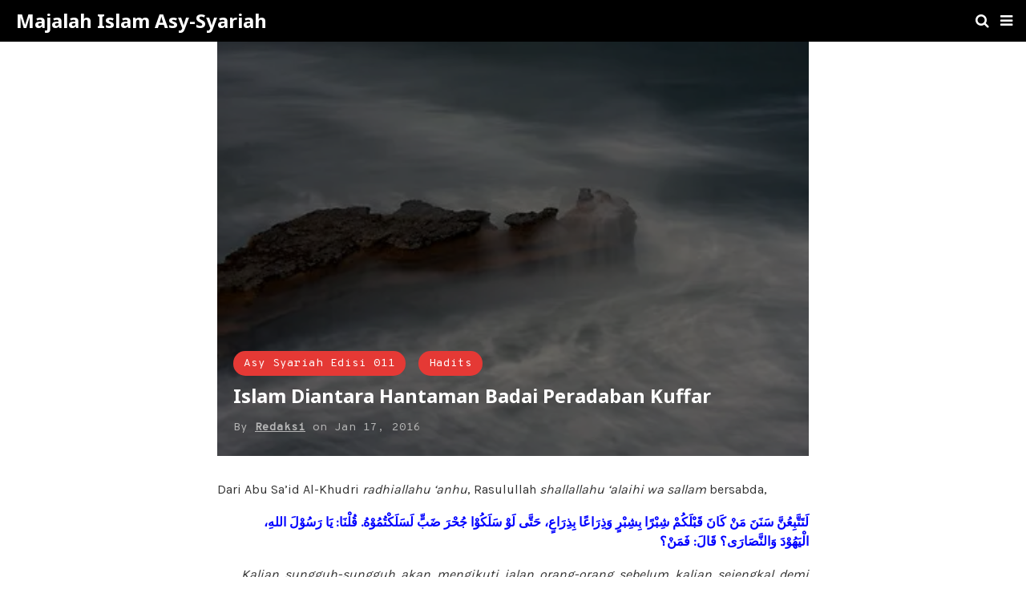

--- FILE ---
content_type: text/html; charset=UTF-8
request_url: https://asysyariah.com/islam-diantara-hantaman-badai-peradaban-kuffar/amp/
body_size: 23858
content:
<!DOCTYPE html>
<html lang="id" amp>
	<head>
		<meta charset="utf-8">
		<meta name="viewport" content="width=device-width, minimum-scale=1, initial-scale=1" />
		<link rel="icon" href="https://i0.wp.com/asysyariah.com/wp-content/uploads/2020/01/cropped-icon-asysyariahcom.png?fit=32%2C32&amp;ssl=1" sizes="32x32">
<link rel="icon" href="https://i0.wp.com/asysyariah.com/wp-content/uploads/2020/01/cropped-icon-asysyariahcom.png?fit=192%2C192&amp;ssl=1" sizes="192x192">
<link rel="apple-touch-icon" href="https://i0.wp.com/asysyariah.com/wp-content/uploads/2020/01/cropped-icon-asysyariahcom.png?fit=180%2C180&amp;ssl=1">
<meta name="msapplication-TileImage" content="https://i0.wp.com/asysyariah.com/wp-content/uploads/2020/01/cropped-icon-asysyariahcom.png?fit=270%2C270&amp;ssl=1">
		<link rel="canonical" href="https://asysyariah.com/islam-diantara-hantaman-badai-peradaban-kuffar/">
			<title>Islam Diantara Hantaman Badai Peradaban Kuffar - Majalah Islam Asy-Syariah</title>


<script type="application/ld+json" class="saswp-schema-markup-output">
[{"@context":"https:\/\/schema.org\/","@type":"BreadcrumbList","@id":"https:\/\/asysyariah.com\/islam-diantara-hantaman-badai-peradaban-kuffar\/amp\/#breadcrumb","itemListElement":[{"@type":"ListItem","position":1,"item":{"@id":"https:\/\/asysyariah.com","name":"Majalah Islam Asy-Syariah"}},{"@type":"ListItem","position":2,"item":{"@id":"https:\/\/asysyariah.com\/category\/majalah-edisi-011-020\/majalah-islam-asy-syariah-edisi-11\/amp\/","name":"Asy Syariah Edisi 011"}},{"@type":"ListItem","position":3,"item":{"@id":"https:\/\/asysyariah.com\/category\/rubrik-tetap\/hadis-nabi\/amp\/","name":"Hadits"}},{"@type":"ListItem","position":4,"item":{"@id":"https:\/\/asysyariah.com\/islam-diantara-hantaman-badai-peradaban-kuffar\/amp\/","name":"Islam Diantara Hantaman Badai Peradaban Kuffar"}}]},

{"@context":"https:\/\/schema.org\/","@type":"Article","@id":"https:\/\/asysyariah.com\/islam-diantara-hantaman-badai-peradaban-kuffar\/amp\/#Article","url":"https:\/\/asysyariah.com\/islam-diantara-hantaman-badai-peradaban-kuffar\/amp\/","inLanguage":"id","mainEntityOfPage":"https:\/\/asysyariah.com\/islam-diantara-hantaman-badai-peradaban-kuffar\/amp\/","headline":"Islam Diantara Hantaman Badai Peradaban Kuffar","description":"Dari Abu Sa\u2019id Al-Khudri radhiallahu \u2018anhu, Rasulullah shallallahu \u2018alaihi wa sallam bersabda, \u00a0\u00a0\u00a0\u00a0\u00a0\u00a0\u00a0 \u0644\u064e\u062a\u064e\u062a\u0651\u064e\u0628\u0650\u0639\u064f\u0646\u0651\u064e \u0633\u064e\u0646\u064e\u0646\u064e \u0645\u064e\u0646\u0652 \u0643\u064e\u0627\u0646\u064e \u0642\u064e\u0628\u0652\u0644\u064e\u0643\u064f\u0645\u0652 \u0634\u0650\u0628\u0652\u0631\u064b\u0627 \u0628\u0650\u0634\u0650\u0628\u0652\u0631\u064d \u0648\u064e\u0630\u0650\u0631\u064e\u0627\u0639\u064b\u0627 \u0628\u0650\u0630\u0650\u0631\u064e\u0627\u0639\u064d\u060c \u062d\u064e\u062a\u0651\u064e\u0649 \u0644\u064e\u0648\u0652 \u0633\u064e\u0644\u064e\u0643\u064f\u0648\u0652\u0627 \u062c\u064f\u062d\u0652\u0631\u064e \u0636\u064e\u0628\u0651\u064d \u0644\u064e\u0633\u064e\u0644\u064e\u0643\u0652\u062a\u064f\u0645\u064f\u0648\u0652\u0647\u064f. \u0642\u064f\u0644\u0652\u0646\u064e\u0627: \u064a\u064e\u0627 \u0631\u064e\u0633\u064f\u0648\u0652\u0644\u064e \u0627\u0644\u0644\u0647\u0650\u060c \u0627\u0644\u0652\u064a\u064e\u0647\u064f\u0648\u0652\u062f\u064e \u0648\u064e\u0627\u0644\u0646\u0651\u064e\u0635\u064e\u0627\u0631\u064e\u0649\u061f \u0642\u064e\u0627\u0644\u064e: \u0641\u064e\u0645\u064e\u0646\u0652\u061f Kalian sungguh-sungguh akan mengikuti jalan orang-orang sebelum kalian sejengkal demi sejengkal dan sehasta demi sehasta, sampai seandainya mereka masuk","articleBody":"Dari Abu Sa\u2019id Al-Khudri radhiallahu \u2018anhu, Rasulullah shallallahu \u2018alaihi wa sallam bersabda,  \u00a0\u00a0\u00a0\u00a0\u00a0\u00a0\u00a0 \u0644\u064e\u062a\u064e\u062a\u0651\u064e\u0628\u0650\u0639\u064f\u0646\u0651\u064e \u0633\u064e\u0646\u064e\u0646\u064e \u0645\u064e\u0646\u0652 \u0643\u064e\u0627\u0646\u064e \u0642\u064e\u0628\u0652\u0644\u064e\u0643\u064f\u0645\u0652 \u0634\u0650\u0628\u0652\u0631\u064b\u0627 \u0628\u0650\u0634\u0650\u0628\u0652\u0631\u064d \u0648\u064e\u0630\u0650\u0631\u064e\u0627\u0639\u064b\u0627 \u0628\u0650\u0630\u0650\u0631\u064e\u0627\u0639\u064d\u060c \u062d\u064e\u062a\u0651\u064e\u0649 \u0644\u064e\u0648\u0652 \u0633\u064e\u0644\u064e\u0643\u064f\u0648\u0652\u0627 \u062c\u064f\u062d\u0652\u0631\u064e \u0636\u064e\u0628\u0651\u064d \u0644\u064e\u0633\u064e\u0644\u064e\u0643\u0652\u062a\u064f\u0645\u064f\u0648\u0652\u0647\u064f. \u0642\u064f\u0644\u0652\u0646\u064e\u0627: \u064a\u064e\u0627 \u0631\u064e\u0633\u064f\u0648\u0652\u0644\u064e \u0627\u0644\u0644\u0647\u0650\u060c \u0627\u0644\u0652\u064a\u064e\u0647\u064f\u0648\u0652\u062f\u064e \u0648\u064e\u0627\u0644\u0646\u0651\u064e\u0635\u064e\u0627\u0631\u064e\u0649\u061f \u0642\u064e\u0627\u0644\u064e: \u0641\u064e\u0645\u064e\u0646\u0652\u061f  Kalian sungguh-sungguh akan mengikuti jalan orang-orang sebelum kalian sejengkal demi sejengkal dan sehasta demi sehasta, sampai seandainya mereka masuk ke lubang dhabb (binatang sejenis biawak), niscaya kalian akan masuk pula ke dalamnya.   Kami tanyakan, \u201cWahai Rasulullah, apakah mereka yang dimaksud itu adalah Yahudi dan Nasrani?\u201d   Beliau berkata, \u201cSiapa lagi kalau bukan mereka?\u201d   Hadits yang mulia di atas diriwayatkan oleh al-Imam al-Bukhari dalam Shahih-nya, kitab Ahaditsul Anbiya, bab \u201cMa Dzukira \u2018an Bani Israil\u201d (no. 3456) dan Kitab al-I\u2018tisham bil Kitab was-Sunnah, bab \u201cQaulin Nabi shallallahu \u2018alaihi wa sallam \u2018Latattabi\u2018unna sanana man kana qablakum\u2019.\u201d (no. 7320) dan al-Imam Muslim dalam Shahih-nya, Kitab al-\u2018Ilmi (no. 2669) dan diberi judul bab oleh al-Imam an-Nawawi dalam kitab syarahnya terhadap Shahih Muslim, bab \u201cIttiba\u2018u Sananil Yahudi  wan Nasrani\u201d.  Rasulullah shallallahu \u2018alaihi wa sallam juga bersabda yang senada dengan hadits di atas dalam hadits yang dibawakan oleh Abu Hurairah radhiallahu \u2018anhu,  \u0644\u0627\u064e \u062a\u064e\u0642\u064f\u0648\u0652\u0645\u064f \u0627\u0644\u0633\u0651\u064e\u0627\u0639\u064e\u0629\u064f \u062d\u064e\u062a\u0651\u064e\u0649 \u062a\u064e\u0623\u0652\u062e\u064f\u0630\u064e \u0623\u064f\u0645\u0651\u064e\u062a\u0650\u064a \u0628\u0650\u0623\u064e\u062e\u0652\u0630\u0650 \u0627\u0644\u0652\u0642\u064f\u0631\u064f\u0648\u0652\u0646\u0650 \u0642\u064e\u0628\u0652\u0644\u064e\u0647\u064e\u0627 \u0634\u0650\u0628\u0652\u0631\u064b\u0627 \u0628\u0650\u0634\u0650\u0628\u0652\u0631\u064d \u0648\u064e\u0630\u0650\u0631\u064e\u0627\u0639\u064b\u0627 \u0628\u0650\u0630\u0650\u0631\u064e\u0627\u0639\u064d. \u0641\u064e\u0642\u0650\u064a\u0652\u0644\u064e: \u064a\u064e\u0627 \u0631\u064e\u0633\u064f\u0648\u0652\u0644\u064e \u0627\u0644\u0644\u0647\u0650 \u0643\u064e\u0641\u064e\u0627\u0631\u0650\u0633\u064e \u0648\u064e\u0627\u0644\u0631\u0651\u064f\u0648\u0652\u0645\u0650\u061f \u0641\u064e\u0642\u064e\u0627\u0644\u064e: \u0648\u064e\u0645\u064e\u0646\u0650 \u0627\u0644\u0646\u0651\u064e\u0627\u0633\u0650 \u0625\u0650\u0644\u0627\u0651\u064e \u0623\u064f\u0648\u0644\u064e\u0626\u0650\u0643\u064e\u061f  \u201cTidak akan tegak hari kiamat sampai umatku mengambil jalan hidup umat sebelumnya sejengkal demi sejengkal dan sehasta demi sehasta.\u201d   Ditanyakan kepada beliau, \u201cWahai Rasulullah, seperti Persia dan Romawi?\u201d   Beliau menjawab, \u201cSiapa lagi dari manusia kalau bukan mereka?\u201d (HR. al-Bukhari no. 7319)  Pengabaran Nabi shallallahu \u2018alaihi wa sallam dalam dua hadits yang mulia di atas merupakan tanda dan bukti tentang kebenaran nubuwwah beliau shallallahu \u2018alaihi wa sallam, serta merupakan mukjizat beliau yang dzahir karena telah tampak dan telah terjadi apa yang beliau beritakan tersebut. (Syarah Shahih Muslim, 16\/219, Kitabut Tauhid, hlm. 26, asy-Syaikh Muhammad bin Abdul Wahhab)  Lebih khusus lagi bila kita menyaksikan keadaan kaum muslimin di zaman kita ini, kebiasaan menyerupai dan meniru orang Barat yang notabene mereka itu adalah orang-orang kafir dari kalangan Yahudi dan Nasrani, merupakan fenomena yang biasa namun menyakitkan dan menyedihkan. Dengan budaya penjajah ini, kalangan muda maupun orang-orang tua dari kaum muslimin seakan merasa minder dan rendah derajatnya bila tidak sama dengan gaya hidup, model, dan budaya orang-orang kafir (peradaban kuffar). Sebaliknya, mereka merasa bangga dan sangat percaya diri bila mana mereka dapat \u201ctampil sama\u201d atau paling tidak sekedar mirip dengan orang-orang kafir.  Budaya \u201cyang penting dari Barat\u201d dan \u201casal sama dengan Barat\u201d ini telah mencengkeram kehidupan kaum muslimin dari kalangan orang-orang metropolitan, merambah sampai ke pedesaan dan pedusunan yang terpencil bagaikan sebuah revolusi peradaban yang telah disiapkan oleh orang-orang kafir sehingga semua yang datang dari Barat mereka anggap baik dan diterima dengan penuh ketundukan. Ibaratnya mereka berkata sami\u2019na wa atha\u2019na (kami mendengar dan kami taat), baik itu cara berpakaian, cara bergaul, cara makan, cara berbicara, gaya hidup, dan sebagainya.  Budaya-budaya impor yang diobral orang-orang Barat lewat media massa baik di televisi yang merupakan da\u2019i yang paling berhasil di sisi mereka ataupun lewat ekspos kehidupan artis-artis mereka yang laku keras diterima oleh kaum muslimin yang maghru (tertipu) dan buta mata hatinya dari semua lapisan. Jangankan mereka yang dikatakan bodoh terhadap agamanya, orang yang dianggap tahu agama pun ikut jadi korban.  Sufyan Ibnu \u2018Uyainah rahimahullah dan yang lainnya dari kalangan salaf berkata, \u201cSungguh orang yang rusak dari kalangan ulama kita, karena penyerupaannya dengan Yahudi. Orang yang rusak dari kalangan ahli ibadah kita, karena penyerupaannya dengan Nasrani.\u201d (Iqtidha\u2019 ash-Shirathil Mustaqim, hlm. 23\u201423)  Gelombang badai yang besar ini menghantam segala apa yang ada di hadapannya dan membawa korban yang besar. Wallahu al-Musta\u2018an wa ilallahi al-Musytaka (Hanya kepada Allah subhanahu wa ta\u2019ala kita meminta tolong dan mengadu).  Sungguh benar Rasulullah shallallahu \u2018alaihi wa sallam ketika menyatakan umat beliau akan meniru dan menyerupai umat terdahulu, sejengkal demi sejengkal, sehasta demi sehasta. Karena saking ingin sama dan serupanya dengan peradaban kafirin, bila diibaratkan umat terdahulu masuk ke lubang dhabb yang sedemikian sempit, maka umat ini pun akan masuk pula ke dalamnya. Nas\u2019alullah as-Salamah wal \u2018Afiyah (hanya kepada Allah subhanahu wa ta\u2019ala kita memohon keselamatan).  Al-Hafizh Ibnu Hajar al-Asqalani rahimahullah menyatakan, \u201cDalam hadits di atas Nabi shallallahu \u2018alaihi wa sallam mengkhususkan penyebutan lubang dhabb karena lubangnya sangat sempit. Namun bersamaan dengan itu umat beliau akan mengambil jejak umat terdahulu dan mengikuti jalan mereka, walaupun seandainya mereka masuk ke lubang yang sesempit itu niscaya umat ini akan tetap mengikutinya.\u201d (Fathul Bari, 6\/602)  Yang dimaksud dengan sejengkal, sehasta dan penyebutan lubang dhabb dalam hadits ini adalah untuk menggambarkan betapa semangatnya umat ini mencocoki umat terdahulu dalam penyelisihan dan maksiat, mencontoh mereka dalam segala sesuatu yang dilarang dan dicela oleh syariat. (Syarah Shahih Muslim, 16\/219, Fathul Bari, 13\/313)  Ibnu Baththal rahimahullah berkata, \u201cNabi shallallahu \u2018alaihi wa sallam memberitahukan bahwa umat beliau akan mengikuti perkara-perkara baru (yang diada-adakan), bid\u2019ah, dan hawa nafsu, sebagaimana terjadi pada umat-umat sebelum mereka. Beliau shallallahu \u2018alaihi wa sallam telah memperingatkan hal ini dalam hadits yang banyak bahwasanya di akhir zaman akan ada kejelekan. Hari kiamat tidak akan datang kecuali pada sejelek-sejelek manusia dan agama ini hanya tetap tegak di sisi orang-orang yang khusus.\u201d (Fathul Bari, 13\/314)  Dalam hadits Abu Said al-Khudri radhiallahu \u2018anhu, Rasulullah shallallahu \u2018alaihi wa sallam menyebut Yahudi dan Nasrani, sedangkan dalam hadits Abu Hurairah radhiallahu \u2018anhu, beliau shallallahu \u2018alaihi wa sallam menyebut Persia dan Romawi. Karena memang Romawi identik dengan Nasrani, sementara di kalangan bangsa Persia ada orang Yahudi. Namun dimungkinkan pula Rasulullah memberikan jawaban sesuai dengan tempatnya, yakni dalam perkara yang berkaitan dengan hukum di antara manusia dan politik kemasyarakatan, umat ini akan mengikuti Persia dan Romawi. Dalam perkara yang berkaitan dengan agama yang pokok maupun yang cabangnya, umat ini akan mencontoh Yahudi dan Nasrani. (Fathul Bari, 13\/314)  Keharusan Menyelisihi Kuffar dan Tercelanya Tasyabbuh  Rasulullah shallallahu \u2018alaihi wa sallam nyatakan dalam sabda beliau,  \u0644\u064e\u062a\u064e\u062a\u0651\u064e\u0628\u0650\u0639\u064f\u0646\u0651\u064e \u0633\u064e\u0646\u064e\u0646\u064e \u0645\u064e\u0646\u0652 \u0643\u064e\u0627\u0646\u064e \u0642\u064e\u0628\u0652\u0644\u064e\u0643\u064f\u0645\u0652  \u201cKalian sungguh-sungguh akan mengikuti jalan orang-orang sebelum kalian.\u201d  Tidaklah dimaksudkan beliau memberikan pengesahan dan penetapan tentang bolehnya hal tersebut, namun justru yang beliau inginkan adalah memberi tahdzir (peringatan) dari mengikuti orang kafir dalam perkara kesesatan dan penyimpangan. (al- Qaulul Mufid, 1\/202, I\u2019anatul Mustafid, 1\/224)  Ketika para sahabat radhiallahu \u2018anhum yang baru masuk Islam ketika Fathu Makkah ingin ber-tabarruk (mencari berkah) dengan pohon, beliau mengingkari dengan keras dan menyatakan bahwa ucapan mereka menyerupai dan persis dengan ucapan bani Israil yang minta sesembahan (ilaah) kepada Nabi Musa \u2018alaihissalam. Setelah itu, beliau mengabarkan bahwa umat beliau akan mengikuti jalannya umat terdahulu.  Abu Waqid al-Laitsi radhiallahu \u2018anhu berkata, \u201cKami keluar bersama Rasulullah shallallahu \u2018alaihi wa sallam menuju Hunain sementara kami ketika itu baru saja meninggalkan kekufuran\u2014mereka baru berislam ketika Fathu Makkah.\u201d  Abu Waqid berkata setelah itu, \u201cLalu kami melewati sebuah pohon, kami pun berkata, \u2018Wahai Rasulullah, buatkanlah untuk kami Dzatu Anwath sebagaimana mereka (orang-orang kafir musyrikin) memiliki Dzatu Anwath yang berupa sebuah pohon, tempat mereka beri\u2019tikaf (berdiam) di sekitarnya dan menggantungkan senjata-senjata mereka pada pohon tersebut.\u2019 Mendengar permintaan kami seperti itu, bersabdalah Rasulullah shallallahu \u2018alaihi wa sallam,  \u0627\u0644\u0644\u0647\u064f \u0623\u064e\u0643\u0652\u0628\u064e\u0631\u064f \u0648\u064e\u0642\u064f\u0644\u0652\u062a\u064f\u0645\u0652 \u0648\u064e\u0627\u0644\u0651\u064e\u0630\u0650\u064a \u0646\u064e\u0641\u0652\u0633\u0650\u064a \u0628\u0650\u064a\u064e\u062f\u0650\u0647\u0650- \u0643\u064e\u0645\u064e\u0627 \u0642\u064e\u0627\u0644\u064e\u062a\u0652 \u0628\u064e\u0646\u064f\u0648 \u0625\u0650\u0633\u0652\u0631\u064e\u0627\u0626\u0650\u064a\u0652\u0644\u064e \u0644\u0650\u0645\u064f\u0648\u0652\u0633\u064e\u0649: \u0627\u0650\u062c\u0652\u0639\u064e\u0644\u0652 \u0644\u064e\u0646\u064e\u0627 \u0625\u0650\u0644\u064e\u0647\u064b\u0627 \u0643\u064e\u0645\u064e\u0627 \u0644\u064e\u0647\u064f\u0645 \u0622\u0644\u0650\u0647\u064e\u0629\u064c. \u0642\u064e\u0627\u0644\u064e: \u0625\u0650\u0646\u0651\u064e\u0643\u064f\u0645 \u0642\u064e\u0648\u0652\u0645\u064c \u062a\u064e\u062c\u0652\u0647\u064e\u0644\u064f\u0648\u0652\u0646\u064e \u0644\u064e\u062a\u064e\u0631\u0652\u0643\u064e\u0628\u064f\u0646\u0651\u064e \u0633\u064e\u0646\u064e\u0646\u064e \u0645\u064e\u0646\u0652 \u0643\u064e\u0627\u0646\u064e \u0642\u064e\u0628\u0652\u0644\u064e\u0643\u064f\u0645\u0652  \u2018Allah Mahabesar! Demi Dzat yang jiwaku berada di tangan-Nya, sungguh kalian telah berucap sebagaimana ucapan bani Israil kepada Musa: (\u2018Buatkanlah untuk kami ilaah sebagaimana mereka memiliki ilaah-ilaah.\u2019 Musa pun berkata, \u2018Sesungguhnya kalian ini adalah orang-orang yang bodoh.\u2019). Sungguh-sungguh kalian akan mengikuti jalan orang-orang sebelum kalian.\u2019 (HR. Ahmad dalam Musnad-nya, 5\/218, at-Tirmidzi, 6\/343, Ibnu Abi \u2018Ashim dalam as- Sunnah, no. 76, berkata asy-Syaikh al-Albani dalam Zhilalul Jannah fi Takhrijis Sunnah, \u201cIsnadnya hasan.\u201d)  Dalam kisah di atas jelas sekali bahwa Rasulullah shallallahu \u2018alaihi wa sallam menyatakan demikian dalam rangka peringatan dan pengingkaran beliau bila umat beliau mengikuti umat terdahulu. Asy-Syaikh Sulaiman bin Abdillah rahimahullah berkata, \u201cDi sini ada larangan dari perbuatan tasyabbuh dengan orang-orang jahiliah dari kalangan ahlul kitab dan musyrikin.\u201d (Taisir al-\u2018Azizil Hamid, hlm. 143)  Syaikhul Islam Ibnu Taimiyyah rahimahullah berkata, \u201c(Hadits) ini merupakan pengabaran tentang akan terjadinya perkara tersebut dan celaan bagi orang yang melakukannya. Hal ini seperti pengabaran beliau tentang apa yang akan dilakukan manusia menjelang datangnya hari kiamat sebagai tanda-tanda kiamat dan perbuatan-perbuatan mereka nantinya berupa perkara-perkara yang diharamkan.  Dengan demikian diketahui, penyerupaan (tasyabbuh) umat ini dengan Yahudi dan Nasrani serta Persia dan Romawi termasuk perkara yang dicela oleh Allah subhanahu wa ta\u2019ala dan Rasul-Nya.\u201d (Iqtidha\u2019 Ash-Shirathil Mustaqim, hlm. 77)  Rasulullah shallallahu \u2018alaihi wa sallam juga pernah bersabda sebagai peringatan dari menyerupai suatu kaum,  \u0645\u064e\u0646\u0652 \u062a\u064e\u0634\u064e\u0628\u0651\u064e\u0647\u064e \u0628\u0650\u0642\u064e\u0648\u0652\u0645\u064d \u0641\u064e\u0647\u064f\u0648\u064e \u0645\u0650\u0646\u0652\u0647\u064f\u0645\u0652  \u201cSiapa yang tasyabbuh (menyerupai) suatu kaum maka ia termasuk dari kaum tersebut.\u201d (HR. Abu Dawud no. 3012, dinyatakan hasan oleh asy-Syaikh al-Albani rahimahullah dalam Hijabul Mar\u2019ah hlm. 104 dan al-Irwa no. 1269)  Al-Qari rahimahullah berkata, \u201cSiapa yang menyerupai orang-orang kafir, fasik, fajir (jahat), pengikut tashawwuf, atau menyerupai orang yang berbuat kebaikan semisal dalam berpakaian dan selainnya, (maka ia termasuk mereka) yakni dalam dosa ataupun dalam kebaikan.\u201d (\u2018Aunul Ma\u2019bud, 11\/51)  Asy-Syaikh Shalih bin Fauzan al-Fauzan hafizhahullah berkata, \u201cApa yang menimpa sebagian kaum muslimin berupa perkara-perkara yang jelek lagi mengerikan, mayoritas terjadi dikarenakan tasyabbuh dengan kuffar. Semisal kesyirikan yang terjadi di Makkah, awalnya disebabkan karena tasyabbuh dengan kuffar.\u201d (I\u2019anatul Mustafid, 1\/220)  Merupakan sifat beliau shallallahu \u2018alaihi wa sallam untuk mengubah kemungkaran apabila beliau melihatnya dan menyerukan kepada yang ma\u2018ruf dan menganjurkannya apabila beliau mengetahuinya. Ketika ada perkara mungkar baik itu maksiat, kesyirikan, ataupun kekufuran, beliau pasti mengingkarinya. Di antara pengingkaran itu adalah, beliau paling tidak suka bila ada satu perkara yang dilakukan oleh kaum muslimin menyepakati atau menyerupai orang-orang kafir. Hal tersebut salah satunya bisa kita lihat dalam peristiwa disyariatkannya adzan.  Ibnu \u2018Umar radhiallahu \u2018anhuma berkata, \u201cKaum muslimin ketika telah menetap di Madinah, mereka berkumpul dan memperkirakan datangnya waktu shalat dan ketika itu belum ada seruan untuk shalat (belum ada azan). Suatu hari mereka membicarakan hal tersebut. Sebagian mereka berkata, \u2018Ambillah lonceng (dibunyikan sebagai tanda seruan untuk shalat) seperti loncengnya Nasrani.\u2019 Yang lain berkata, \u2018Gunakan terompet seperti terompetnya Yahudi.\u2019  \u2018Umar berkata, \u2018Apakah tidak sebaiknya kalian mengutus seseorang untuk memanggil manusia agar berkumpul untuk shalat?\u2019  Rasulullah shallallahu \u2018alaihi wa sallam bersabda, \u2018Wahai Bilal, bangkitlah, serukan azan untuk shalat\u2019.\u201d (HR. al-Bukhari no. 604 dan Muslim no. 277)  Nabi shallallahu \u2018alaihi wa sallam tidak menyukai terompet Yahudi yang ditiup dengan mulut dan lonceng Nasrani yang dipukul dengan tangan, karena meniup terompet dan membunyikan lonceng itu merupakan perbuatan orang Yahudi dan Nasrani. Hal ini menunjukkan larangan beliau dari seluruh perkara yang merupakan kebiasaan Yahudi dan Nasrani. (Iqtidha ash-Shirathil Mustaqim, hlm. 189)  \u00a0  Faedah  Asy-Syaikh Shalih al-Fauzan hafizhahullah berkata, \u201cAdapun dalam perkara-perkara yang mubah maka tidak masalah mengambilnya (dari selain muslimin). Kita boleh mengambil pengetahuan-pengetahuan yang bermanfaat dari musyrikin. Demikian juga barang-barang dagangan dan persenjataan. Perkara-perkara ini sebetulnya asalnya untuk kita. Allah subhanahu wa ta\u2019ala berfirman,    \u0642\u064f\u0644\u06e1 \u0645\u064e\u0646\u06e1 \u062d\u064e\u0631\u0651\u064e\u0645\u064e \u0632\u0650\u064a\u0646\u064e\u0629\u064e \u0671\u0644\u0644\u0651\u064e\u0647\u0650 \u0671\u0644\u0651\u064e\u062a\u0650\u064a\u0653 \u0623\u064e\u062e\u06e1\u0631\u064e\u062c\u064e \u0644\u0650\u0639\u0650\u0628\u064e\u0627\u062f\u0650\u0647\u0650\u06e6 \u0648\u064e\u0671\u0644\u0637\u0651\u064e\u064a\u0651\u0650\u0628\u064e\u0670\u062a\u0650 \u0645\u0650\u0646\u064e \u0671\u0644\u0631\u0651\u0650\u0632\u06e1\u0642\u0650\u06da \u0642\u064f\u0644\u06e1 \u0647\u0650\u064a\u064e \u0644\u0650\u0644\u0651\u064e\u0630\u0650\u064a\u0646\u064e \u0621\u064e\u0627\u0645\u064e\u0646\u064f\u0648\u0627\u0652 \u0641\u0650\u064a \u0671\u0644\u06e1\u062d\u064e\u064a\u064e\u0648\u0670\u0629\u0650 \u0671\u0644\u062f\u0651\u064f\u0646\u06e1\u064a\u064e\u0627 \u062e\u064e\u0627\u0644\u0650\u0635\u064e\u0629\u0657 \u064a\u064e\u0648\u06e1\u0645\u064e \u0671\u0644\u06e1\u0642\u0650\u064a\u064e\u0670\u0645\u064e\u0629\u0650\u06d7  Katakanlah, \u2018Siapakah yang mengharamkan perhiasan Allah yang Dia keluarkan untuk hamba-hamba-Nya dan (siapakah yang mengharamkan) yang baik-baik dari rezeki?\u2019 Katakanlah, \u2018Perhiasan dan yang baik-baik dari rezeki ini diperuntukkan bagi orang-orang yang beriman dalam kehidupan dunia dan khusus bagi mereka nantinya pada hari kiamat.\u2019 (al-A\u2019raf: 32)  Perkara-perkara yang bermanfaat asalnya diperuntukkan bagi kaum muslimin. Namun ketika kaum muslimin bermalas-malasan dan bermusuh-musuhan, mereka pun mengambil bagiannya. Dengan begitu tidak ada penghalang bagi kaum muslimin untuk mengambil perkara-perkara yang bermanfaat tersebut, dan ini bukanlah termasuk tasyabbuh. Karena yang dinamakan tasyabbuh hanyalah mengikuti mereka dalam perkara-perkara yang tidak ada faedahnya dan tidak ada nilainya, atau mengikuti mereka dalam perkara-perkara yang termasuk dalam ibadah, akidah, dan agama.\u201d (I\u2018anatul Mustafid, 1\/224)  \u00a0  Kekokohan Islam  Islam bagaikan mercusuar yang menerangi dan memberi petunjuk kepada kapal-kapal di tengah samudra di malam yang kelam dan pekat sehingga kapal-kapal tersebut bisa terarahkan dan terbimbing di dalam pelayarannya. Kapal yang mau mengambil penerangan dan petunjuknya, akan selamat berlayar di tengah lautan. Namun bagi yang enggan akan memperoleh hasil kebinasaannya.  Walaupun dengan keberadaannya di tengah samudra, mercusuar tidak luput dari hantaman badai dan gelombang samudra yang begitu keras dan dasyhat, namun ia tetap kokoh berdiri, memberikan cahayanya untuk kemanfaatan. Demikian juga gambaran Islam, walaupun ia terus dihantam badai dan gelombang yang dahsyat dari musuh-musuhnya dengan segala makar yang ditujukan untuk meruntuhkannya, namun ia tetap kokoh berdiri dengan sinarnya yang tetap menerangi. Hal ini tentunya karena Allah subhanahu wa ta\u2019ala lah yang menyempurnakan cahaya Islam tersebut.    \u00a0\u00a0\u00a0\u00a0\u00a0\u00a0\u00a0 \u064a\u064f\u0631\u0650\u064a\u062f\u064f\u0648\u0646\u064e \u0644\u0650\u064a\u064f\u0637\u06e1\u0641\u0650\u200d\u0654\u064f\u0648\u0627\u0652 \u0646\u064f\u0648\u0631\u064e \u0671\u0644\u0644\u0651\u064e\u0647\u0650 \u0628\u0650\u0623\u064e\u0641\u06e1\u0648\u064e\u0670\u0647\u0650\u0647\u0650\u0645\u06e1 \u0648\u064e\u0671\u0644\u0644\u0651\u064e\u0647\u064f \u0645\u064f\u062a\u0650\u0645\u0651\u064f \u0646\u064f\u0648\u0631\u0650\u0647\u0650\u06e6 \u0648\u064e\u0644\u064e\u0648\u06e1 \u0643\u064e\u0631\u0650\u0647\u064e \u0671\u0644\u06e1\u0643\u064e\u0670\u0641\u0650\u0631\u064f\u0648\u0646\u064e \u0668  \u201cMereka ingin memadamkan cahaya Allah dengan mulut-mulut mereka namun Allah terus menyempurnakan cahaya-Nya walaupun orang-orang kafir itu benci (tidak menyukainya).\u201d (ash-Shaff: 8)  Sungguh, siapa yang mengambil petunjuk Islam, ia akan selamat. Sebaliknya, siapa yang meninggalkan dan tidak memerhatikan Islam, ia akan celaka dan binasa. Namun, mengambil petunjuk Islam itu haruslah secara keseluruhan, tidak hanya mengambil sebagian dan meninggalkan sebagian yang lain. Hal ini tidak akan menyelamatkan. Oleh karena itu, Allah subhanahu wa ta\u2019ala menyatakan,    \u0671\u062f\u06e1\u062e\u064f\u0644\u064f\u0648\u0627\u0652 \u0641\u0650\u064a \u0671\u0644\u0633\u0651\u0650\u0644\u06e1\u0645\u0650 \u0643\u064e\u0627\u0653\u0641\u0651\u064e\u0629\u0657  \u201cMasukkanlah kalian ke dalam Islam secara kaffah (keseluruhan).\u201d (al-Baqarah: 208)  Islam pun tetap akan berdiri kokoh selamanya hingga akhir zaman, tidak akan runtuh dengan perjalanan waktu, yang demikian ini karena Allah subhanahu wa ta\u2019ala yang memberikan jaminan terhadap penjagaannya yang sejalan dengan penjagaan Allah subhanahu wa ta\u2019ala terhadap kitab suci agama ini (al-Qur\u2019an) sebagaimana firman-Nya:    \u0625\u0650\u0646\u0651\u064e\u0627 \u0646\u064e\u062d\u06e1\u0646\u064f \u0646\u064e\u0632\u0651\u064e\u0644\u06e1\u0646\u064e\u0627 \u0671\u0644\u0630\u0651\u0650\u0643\u06e1\u0631\u064e \u0648\u064e\u0625\u0650\u0646\u0651\u064e\u0627 \u0644\u064e\u0647\u064f\u06e5 \u0644\u064e\u062d\u064e\u0670\u0641\u0650\u0638\u064f\u0648\u0646\u064e \u0669  \u201cSesungguhnya Kamilah yang menurunkan adz-Dzikra dan Kami pula yang akan menjaganya.\u201d (al-Hijr: 9)  Demikian pula Allah subhanahu wa ta\u2019ala memberikan jaminan terhadapnya dengan mendatangkan dan memilih para penjaga agama-Nya dari kalangan hamba-hamba- Nya yang saleh yang selalu membela agama-Nya, sebagaimana Dia Yang Mahasuci berfirman,    \u064a\u064e\u0670\u0653\u0623\u064e\u064a\u0651\u064f\u0647\u064e\u0627 \u0671\u0644\u0651\u064e\u0630\u0650\u064a\u0646\u064e \u0621\u064e\u0627\u0645\u064e\u0646\u064f\u0648\u0627\u0652 \u0645\u064e\u0646 \u064a\u064e\u0631\u06e1\u062a\u064e\u062f\u0651\u064e \u0645\u0650\u0646\u0643\u064f\u0645\u06e1 \u0639\u064e\u0646 \u062f\u0650\u064a\u0646\u0650\u0647\u0650\u06e6 \u0641\u064e\u0633\u064e\u0648\u06e1\u0641\u064e \u064a\u064e\u0623\u06e1\u062a\u0650\u064a \u0671\u0644\u0644\u0651\u064e\u0647\u064f \u0628\u0650\u0642\u064e\u0648\u06e1\u0645\u0656 \u064a\u064f\u062d\u0650\u0628\u0651\u064f\u0647\u064f\u0645\u06e1 \u0648\u064e\u064a\u064f\u062d\u0650\u0628\u0651\u064f\u0648\u0646\u064e\u0647\u064f\u06e5\u0653 \u0623\u064e\u0630\u0650\u0644\u0651\u064e\u0629\u064d \u0639\u064e\u0644\u064e\u0649 \u0671\u0644\u06e1\u0645\u064f\u0624\u06e1\u0645\u0650\u0646\u0650\u064a\u0646\u064e \u0623\u064e\u0639\u0650\u0632\u0651\u064e\u0629\u064d \u0639\u064e\u0644\u064e\u0649 \u0671\u0644\u06e1\u0643\u064e\u0670\u0641\u0650\u0631\u0650\u064a\u0646\u064e \u064a\u064f\u062c\u064e\u0670\u0647\u0650\u062f\u064f\u0648\u0646\u064e \u0641\u0650\u064a \u0633\u064e\u0628\u0650\u064a\u0644\u0650 \u0671\u0644\u0644\u0651\u064e\u0647\u0650 \u0648\u064e\u0644\u064e\u0627 \u064a\u064e\u062e\u064e\u0627\u0641\u064f\u0648\u0646\u064e \u0644\u064e\u0648\u06e1\u0645\u064e\u0629\u064e \u0644\u064e\u0627\u0653\u0626\u0650\u0645\u0656\u06da  \u201cWahai orang-orang yang beriman, siapa yang murtad dari agamanya di antara kalian, maka kelak Allah akan mendatangkan suatu kaum yang Dia cintai dan mereka pun mencintai-Nya. Mereka itu merendahkan diri dan lemah lembut terhadap kaum mukminin dan bersikap keras terhadap orang-orang kafir. Mereka berjihad di jalan Allah dan tidak takut celaan si pencela.\u201d (al-Maidah: 54)  Demikian pula Rasul-Nya yang mulia shallallahu \u2018alaihi wa sallam telah mengabarkan dalam sabdanya.  \u0644\u0627\u064e \u062a\u064e\u0632\u064e\u0627\u0644\u064f \u0637\u064e\u0627\u0626\u0650\u0641\u064e\u0629\u064c \u0645\u0650\u0646\u0652 \u0623\u064f\u0645\u0651\u064e\u062a\u0650\u064a \u0639\u064e\u0644\u064e\u0649 \u0627\u0644\u0652\u062d\u064e\u0642\u0651\u0650 \u0638\u064e\u0627\u0647\u0650\u0631\u0650\u064a\u0652\u0646\u064e \u0644\u0627 \u064a\u064e\u0636\u064f\u0631\u0651\u064f\u0647\u064f\u0645\u0652 \u0645\u064e\u0646\u0652 \u062e\u064e\u0630\u064e\u0644\u064e\u0647\u064f\u0645\u0652 \u062d\u064e\u062a\u0651\u064e\u0649 \u064a\u064e\u0623\u0652\u062a\u0650\u064a\u064e \u0623\u064e\u0645\u0652\u0631\u064f \u0627\u0644\u0644\u0647\u0650 \u062a\u064e\u0628\u064e\u0627\u0631\u064e\u0643\u064e \u0648\u064e\u062a\u064e\u0639\u064e\u0627\u0644\u0649\u064e \u0648\u064e\u0647\u064f\u0645\u0652 \u0643\u0630\u064e\u0644\u0650\u0643\u064e  \u201cAkan terus-menerus ada sekelompok dari umatku yang mendzahirkan (menampakkan) alhaq, tidak bermudarat bagi mereka orang yang menyelisihi mereka hingga datang perkara Allah tabaraka wa ta\u2019ala sementara mereka dalam keadaan demikian.\u201d (HR. al-Bukhari no. 7459 dan Muslim no. 1920)  Syaikhuna Muqbil bin Hadi al-Wadi\u2018i rahimahullah berkata, \u201cThaifah (kelompok) yang ditolong ini dikatakan oleh al-Imam al-Bukhari rahimahullah bahwasanya mereka adalah ahlul ilmi. Sementara itu, al-Imam Ahmad rahimahullah menyatakan, \u2018Bila mereka itu bukan ahlul hadits maka aku tidak tahu lagi siapa yang dimaksud dengan mereka.\u2019 Hadits ini walaupun tidak secara lafadz menunjukkan terhadap perkataan al-Imam al-Bukhari dan al-Imam Ahmad rahimahumallah, namun sesungguhnya Ahlul Hadits-lah yang seharusnya dimasukkan paling awal dalam thaifah ini karena kekokohan mereka di atas al-haq, pengabdian mereka dan pembelaan mereka terhadap Islam. Semoga Allah subhanahu wa ta\u2019ala membalas mereka dengan kebaikan yang banyak atas apa yang mereka sumbangkan terhadap Islam dan muslimin.\u201d (al- Jami\u2018us Shahih, 1\/11)  Al-Qadhi \u2018Iyadh rahimahullah berkata, \u201cYang diinginkan al-Imam Ahmad rahimahullah (dengan thaifah ini) adalah Ahlus Sunnah wal Jamaah dan orang yang meyakini mazhab ahlul hadits.\u201d Al-Imam an-Nawawi rahimahullah berkata, \u201cDimungkinkan kelompok ini tersebar di berbagai kalangan kaum muslimin. Sehingga ada di antara mereka orang-orang pemberani yang berperang (di jalan Allah subhanahu wa ta\u2019ala), ada fuqaha (ahli fiqih\/orang yang faqih), ada muhadditsun (ahlul hadits), ada orang-orang yang zuhud, ada orang-orang yang memerintahkan kepada yang ma\u2019ruf dan melarang dari yang mungkar dan dari kalangan orang-orang yang berbuat kebaikan yang lainnya. Tidak mesti terkumpul\/ terkonsentrasi (di suatu tempat\/negara), bahkan yang terjadi, mereka terkadang terpencar dan tersebar di berbagai penjuru bumi.  Hadits ini merupakan mukjizat yang jelas (dari Rasulullah shallallahu \u2018alaihi wa sallam) karena thaifah yang bersifat seperti ini terus-menerus ada, alhamdulillah, sejak zaman beliau shallallahu \u2018alaihi wa sallam sampai sekarang. Terus-menerus mereka ada sampai datang perkara Allah subhanahu wa ta\u2019ala yang disebutkan dalam hadits.\u201d (Syarah Shahih Muslim, 13\/67)  Mudah-mudahan Allah subhanahu wa ta\u2019ala menjadikan kita dari kalangan mereka. Taqabbal da\u2019wana ya Mujibas sailin.  Wallahu ta\u2018ala a\u2019lam bish-shawab.  \u00a0  Ditulis oleh al-Ustadz Muslim Abu Ishaq Al-Atsari             Persia dengan raja mereka Kisra, dan Romawi dengan raja mereka Qaishar, merupakan dua bangsa yang terkenal (adi daya) di waktu itu. Dua negeri ini merupakan kerajaan terbesar di muka bumi, paling banyak penduduknya dan paling luas wilayahnya. (Fathul Bari, 13\/313)   Mereka inilah yang dinyatakan oleh Rasulullah shallallahu \u2018alaihi wa sallam dalam sabda beliau,  \u0644\u0627\u064e \u062a\u064e\u0632\u064e\u0627\u0644\u064f \u0637\u064e\u0627\u0626\u0650\u0641\u064e\u0629\u064c \u0645\u0650\u0646\u0652 \u0623\u064f\u0645\u0651\u064e\u062a\u0650\u064a \u0639\u064e\u0644\u064e\u0649 \u0627\u0644\u0652\u062d\u064e\u0642\u0651\u0650 \u0638\u064e\u0627\u0647\u0650\u0631\u0650\u064a\u0652\u0646\u064e \u0644\u0627 \u064a\u064e\u0636\u064f\u0631\u0651\u064f\u0647\u064f\u0645\u0652 \u0645\u064e\u0646\u0652 \u062e\u064e\u0630\u064e\u0644\u064e\u0647\u064f\u0645\u0652 \u062d\u064e\u062a\u0651\u064e\u0649 \u064a\u064e\u0623\u0652\u062a\u0650\u064a\u064e \u0623\u064e\u0645\u0652\u0631\u064f \u0627\u0644\u0644\u0647\u0650 \u062a\u064e\u0628\u064e\u0627\u0631\u064e\u0643\u064e \u0648\u064e\u062a\u064e\u0639\u064e\u0627\u0644\u0649\u064e \u0648\u064e\u0647\u064f\u0645\u0652 \u0643\u0630\u064e\u0644\u0650\u0643\u064e  \u201cAkan terus menerus ada sekelompok dari umatku yang mendzahirkan al-haq, tidak bermudharat bagi mereka orang yang menyelisihi mereka hingga datang perkara Allah tabaraka wa ta'ala, sementara mereka dalam keadaan demikian.\u201d (HR. al-Bukhari no.7459 dan Muslim no.1920)-pen.   Mereka ingin menggantungkan senjata-senjata mereka pada pohon tersebut karena mengharapkan barakah dari pohon tersebut. (al-Qaulul Mufid, 1\/201)   Rasulullah shallallahu \u2018alaihi wa sallam bertakbir karena menganggap besar permintaan tersebut dan merasa heran, bukan bertakbir karena senang. Beliau heran, bagaimana bisa mereka mengatakan ucapan seperti itu dalam keadaan mereka beriman bahwasanya tiada sesembahan yang berhak disembah kecuali Allah saja. (al-Qaulul Mufid, 1\/201)   Surat al-A\u2018raf ayat 138.","keywords":"kebencian orang kafir, makar musuh islam, meniru orang kafir, ","datePublished":"2011-11-14T07:27:08+07:00","dateModified":"2016-01-17T00:15:39+07:00","author":{"@type":"Person","name":"Redaksi","url":"https:\/\/asysyariah.com\/author\/redaksi\/amp\/","sameAs":[]},"editor":{"@type":"Person","name":"Redaksi","url":"https:\/\/asysyariah.com\/author\/redaksi\/amp\/","sameAs":[]},"publisher":{"@type":"Organization","name":"Majalah Islam Asy-Syariah","url":"https:\/\/asysyariah.com","logo":{"@type":"ImageObject","url":"https:\/\/asysyariah.com\/wp-content\/uploads\/2020\/01\/logo-asysyariah-com.png","width":"776","height":"222"}},"image":[{"@type":"ImageObject","@id":"https:\/\/asysyariah.com\/islam-diantara-hantaman-badai-peradaban-kuffar\/amp\/#primaryimage","url":"https:\/\/i0.wp.com\/asysyariah.com\/wp-content\/uploads\/2011\/11\/karang-di-tengah-badai.jpg?fit=550%2C298&#038;ssl=1","width":"550","height":"298"}]}]
</script>

	<style amp-custom>
.button,.pagination a{padding:6px 15px;background:#e53935;font-size:14px;font-weight:400;color:#ffffff;text-decoration:none;display:inline-block}*{-webkit-box-sizing:border-box;-moz-box-sizing:border-box;box-sizing:border-box}html{font-family:sans-serif;line-height:1.15;-ms-text-size-adjust:100%;-webkit-text-size-adjust:100%}body{margin:0}article,aside,details,figcaption,figure,footer,header,main,menu,nav,section{display:block}button,hr,input{overflow:visible}audio,canvas,progress,video{display:inline-block}progress,sub,sup{vertical-align:baseline}[type=checkbox],[type=radio],legend{-webkit-box-sizing:border-box;box-sizing:border-box;padding:0}h1{font-size:2em;margin:0.67em 0}figure{margin:1em 40px}hr{-webkit-box-sizing:content-box;box-sizing:content-box;height:0}code,kbd,pre,samp{font-family:monospace, monospace;font-size:1em}a{background-color:transparent;-webkit-text-decoration-skip:objects}a:active,a:hover{outline-width:0}abbr[title]{border-bottom:none;text-decoration:underline;-webkit-text-decoration:underline dotted;text-decoration:underline dotted}b,strong{font-weight:bolder}dfn{font-style:italic}mark{background-color:#ff0;color:#000}small{font-size:80%}sub,sup{font-size:75%;line-height:0;position:relative}sub{bottom:-0.25em}sup{top:-0.5em}audio:not([controls]){display:none;height:0}img{border-style:none}svg:not(:root){overflow:hidden}button,input,optgroup,select,textarea{font-family:sans-serif;font-size:100%;line-height:1.15;margin:0}button,select{text-transform:none}[type=reset],[type=submit],button,html [type=button]{-webkit-appearance:button}[type=button]::-moz-focus-inner,[type=reset]::-moz-focus-inner,[type=submit]::-moz-focus-inner,button::-moz-focus-inner{border-style:none;padding:0}[type=button]:-moz-focusring,[type=reset]:-moz-focusring,[type=submit]:-moz-focusring,button:-moz-focusring{outline:ButtonText dotted 1px}fieldset{border:1px solid silver;margin:0 2px;padding:0.35em 0.625em 0.75em}legend{color:inherit;display:table;max-width:100%;white-space:normal}textarea{overflow:auto}[type=number]::-webkit-inner-spin-button,[type=number]::-webkit-outer-spin-button{height:auto}[type=search]{-webkit-appearance:textfield;outline-offset:-2px}[type=search]::-webkit-search-cancel-button,[type=search]::-webkit-search-decoration{-webkit-appearance:none}::-webkit-file-upload-button{-webkit-appearance:button;font:inherit}summary{display:list-item}[hidden],template{display:none}.amp-image-tag{max-width:100%}amp-video{max-width:100%;height:auto}.clearfix{zoom:1}.clearfix:after,.clearfix:before{content:'';display:table;clear:both}.screen-reader-text{clip:rect(1px, 1px, 1px, 1px);position:absolute;height:1px;width:1px;overflow:hidden;word-wrap:normal}.screen-reader-text:focus{background-color:#f1f1f1;border-radius:3px;-webkit-box-shadow:0 0 2px 2px rgba(0, 0, 0, 0.6);box-shadow:0 0 2px 2px rgba(0, 0, 0, 0.6);clip:auto;color:#21759b;display:block;font-size:14px;font-size:0.875rem;font-weight:bold;height:auto;left:5px;line-height:normal;padding:15px 23px 14px;text-decoration:none;top:5px;width:auto;z-index:100000}body.body{background:#ffffff;font-family:"Karla", sans-serif;font-size:16px;font-weight:400;color:#333333;line-height:1.5}button,input,optgroup,select,textarea{font-family:"Karla", sans-serif;font-size:14px}.h1,.h2,.h3,.h4,.h5,.h6,.heading-typo,h1,h2,h3,h4,h5,h6{font-family:"Noto Sans", sans-serif;font-weight:700;line-height:1.5;margin:0 0 15px}.h1,h1{font-size:24px;line-height:1.25}.h2,h2{font-size:20px}.h3,h3{font-size:18px}.h4,h4{font-size:18px}.h5,h5{font-size:16px}.h6,h6{font-size:14px}pre{white-space:pre-wrap}.bold,b,strong{font-weight:700}p{margin:0 0 15px}a{-webkit-transition:all 0.4s ease;-o-transition:all 0.4s ease;transition:all 0.4s ease}.strong-label,blockquote{color:#000000;font-weight:500;line-height:1.5}blockquote{border:1px solid #e2e2e2;border-width:1px 0;padding:15px 15px 15px 60px;text-align:left;position:relative;margin:0 0 15px;clear:both}blockquote p:last-child{margin-bottom:0}blockquote:before{content:'\f10e';font:normal normal normal 14px/1 FontAwesome;color:#d3d3d3;font-size:28px;position:absolute;left:12px;top:17px}.amp-wp-container{padding:0 15px;margin:0 auto;max-width:768px}.amp-wp-container img{max-width:100%;height:auto}.flex-row{-js-display:flex;display:-ms-flexbox;display:-webkit-box;display:flex;-ms-flex-flow:row nowrap;-webkit-box-orient:horizontal;-webkit-box-direction:normal;flex-flow:row nowrap;-ms-flex-align:center;-webkit-box-align:center;align-items:center;-ms-flex-pack:justify;-webkit-box-pack:justify;justify-content:space-between;width:100%}.flex-col{max-height:100%}.flex-grow{-ms-flex:1;-webkit-box-flex:1;flex:1;-ms-flex-negative:1;-ms-flex-preferred-size:auto}.flex-center{margin:0 auto}.flex-left{margin-right:auto}.flex-right{margin-left:auto}.btn{padding:0 18px;background:#e53935;font-size:14px;font-weight:400;color:#ffffff;text-decoration:none;display:inline-block}.amp-wp-bg-danger,.amp-wp-bg-success{padding:15px;margin:0 0 15px 0;border-radius:3px;border:1px solid transparent}.amp-wp-bg-danger p,.amp-wp-bg-success p{margin:0}.amp-wp-bg-success{color:#27b56b;background:#dff0d8;border-color:#27b56b}.amp-wp-bg-danger{color:#f46f6f;background:#feeaea;border-color:#f46f6f}.amp-wp-bg-danger p:before{font-family:'FontAwesome';content:'\f06a';font-size:14px;margin-right:5px}table{background-color:#fff;border-collapse:collapse}table td,table th{font-weight:unset;padding-right:10px}table th{color:#fff;line-height:1.4;background-color:#333333}table td{color:#808080;line-height:1.4}table td i{margin-right:5px}table tbody tr:nth-child(2n){background-color:#f8f8f8}.table-responsive{overflow-x:auto;padding-bottom:10px}.amp-wp-page-header{padding:15px 0 22px;background:#ededed;text-align:center}.amp-wp-page-header .pre-title{font-family:"Noto Sans", sans-serif;font-size:24px;color:#333333;text-transform:capitalize;margin-bottom:3px}.archive-wrapper .page-title{margin:0 0 10px 0;font-family:"Overpass Mono", monospace;font-size:18px;font-weight:700;text-transform:capitalize;display:-webkit-box;display:-ms-flexbox;display:flex;-webkit-box-pack:start;-ms-flex-pack:start;justify-content:flex-start;-webkit-box-align:end;-ms-flex-align:end;align-items:end}.archive-wrapper .page-title .fa{margin-right:10px;font-size:30px}.archive-wrapper p:last-child{margin-bottom:0}.img-holder{position:relative;width:100%;background:#eee;margin-right:0;margin-bottom:0;background-repeat:no-repeat;background-position:center center;-webkit-background-size:cover;-moz-background-size:cover;-o-background-size:cover;background-size:cover}.img-holder:before{display:block;content:' ';width:100%;padding-top:70%}@media only screen and (max-width:380px){.img-holder:before{padding-top:100%}}.img-holder.image-holder-none:before{padding-top:0}@media only screen and (max-width:380px){.img-holder.image-holder-none:before{padding-top:0}}.img-layer{background:rgba(0, 0, 0, 0.6);position:absolute;display:block;top:0;left:0;bottom:0;right:0}.img-layer.none{background:#3b3b3b;background:-moz-linear-gradient(45deg, #3b3b3b 0%, #666666 100%);background:-webkit-gradient(left bottom, right top, color-stop(0%, #3b3b3b), color-stop(100%, #666666));background:-webkit-linear-gradient(45deg, #3b3b3b 0%, #666666 100%);background:-o-linear-gradient(45deg, #3b3b3b 0%, #666666 100%);background:-ms-linear-gradient(45deg, #3b3b3b 0%, #666666 100%);background:linear-gradient(45deg, #3b3b3b 0%, #666666 100%);filter:progid:DXImageTransform.Microsoft.gradient( startColorstr='#3b3b3b', endColorstr='#666666', GradientType=1 )}.content-holder{position:absolute;left:0;padding:20px}.content-holder a{color:#ffffff}.content-holder.image-holder-none{position:relative}.pagination a{padding:0px 15px}.post-meta{font-family:"Overpass Mono", monospace;font-size:14px;color:#b6b6b6;text-align:left;background:none;border:none}.post-meta .post-date{line-height:2.2}.post-meta .post-author{font-weight:700}.post-meta a{color:#b6b6b6;text-decoration:underline}.post-terms .term-type,.post-terms a{font-size:14px;text-decoration:none;display:inline-block;padding:3px 15px;margin-right:6px;border:1px solid #e4e4e4;border-radius:50px}.post-terms a{margin:0 4px 10px 0}.post-terms a:active,.post-terms a:focus,.post-terms a:hover{color:#ffffff}.post-terms a:last-child{margin-right:0}.post-terms .post-categories{display:inline;list-style:none;padding:0;margin:0}.post-terms .post-categories li{display:inline}.post-terms .post-categories li a{margin-right:6px;padding:5px 13px;border:none;border-radius:50px;color:#ffffff;text-decoration:none;display:inline-block}.post-terms .post-categories li:last-child a{margin-right:0}.mr-star-empty,.mr-star-full,.mr-star-half{color:#ffd700}.site-header{position:relative;background:#000000;width:100%;height:52px;margin:0;color:#ffffff}.site-header .flex-row{height:100%}.site-header .logo{line-height:1;margin:0}.site-header .logo a{display:block;margin-left:20px;font-family:"Noto Sans", sans-serif;font-size:24px;font-weight:700;color:#fff;text-align:left;text-decoration:none}.site-header .logo a .amp-image-tag{display:inline-block}.site-header .elements{margin-right:10px}.site-header .header-nav{list-style:none;margin:0;padding:0;width:100%;position:relative;display:inline-block;display:-webkit-box;display:-ms-flexbox;display:flex;-webkit-box-orient:horizontal;-webkit-box-direction:normal;-ms-flex-flow:row wrap;flex-flow:row wrap;-webkit-box-align:center;-ms-flex-align:center;align-items:center}.site-header .header-nav>li{display:inline-block;list-style:none;margin:0;padding:0;position:relative;margin:0 7px;-webkit-transition:background-color 0.3s;-o-transition:background-color 0.3s;transition:background-color 0.3s}.site-header .header-nav>li .navbar-toggle,.site-header .header-nav>li>a{display:inline-block;display:-webkit-inline-box;display:-ms-inline-flexbox;display:inline-flex;-ms-flex-wrap:wrap;flex-wrap:wrap;-webkit-box-align:center;-ms-flex-align:center;align-items:center;background:transparent;padding:10px 0;border:0;text-decoration:none;-webkit-transition:all 0.6s ease;-o-transition:all 0.6s ease;transition:all 0.6s ease;font-size:18px;color:#fff;text-align:center;cursor:pointer;line-height:1}.site-header .header-nav.left{-webkit-box-pack:start;-ms-flex-pack:start;justify-content:flex-start}.site-header .header-nav.right{-webkit-box-pack:end;-ms-flex-pack:end;justify-content:flex-end}.site-header .logo-center .logo{-webkit-box-ordinal-group:2;-ms-flex-order:2;order:2;text-align:center;margin:0 30px}.site-header .logo-center .flex-left{-webkit-box-ordinal-group:1;-ms-flex-order:1;order:1;-webkit-box-flex:1;-ms-flex:1 1 0px;flex:1 1 0}.site-header .logo-center .flex-right{-webkit-box-ordinal-group:3;-ms-flex-order:3;order:3;-webkit-box-flex:1;-ms-flex:1 1 0px;flex:1 1 0}.site-header .logo-center .logo img{margin:0 auto}.site-header .logo-center .navbar-toggle{margin-left:15px}.site-header .logo-center .navbar-search{margin-right:15px}.sticky-nav .site-header{position:fixed;left:0;right:0;top:0;z-index:999;display:block}body.sticky-nav{padding-top:52px}.amp-wp-footer{margin:0}.amp-wp-footer.sticky-footer{position:fixed;bottom:0;left:0;right:0}.amp-wp-non-amp-url{background:#e4e4e4;padding:20px 0}.amp-wp-footer-nav{background:#e53935;padding:14px 15px}.amp-wp-copyright{background:#cd2a27;padding:8px 0;text-align:center;color:#ffffff;font-size:14px}.amp-wp-copyright a{color:#ffffff}.footer-navigation{list-style:none;margin:0;padding:0;text-align:center}.footer-navigation ul{display:none}.footer-navigation li{display:inline-block;margin:0 5px 5px}.footer-navigation li:first-child{margin-left:0}.footer-navigation li:last-child{margin-right:0}.footer-navigation a{text-decoration:none;color:#ffffff;font-weight:300;font-size:14px}.footer-navigation li li{display:none}.footer-navigation .fa{margin-right:5px}.amp-wp-main-link{display:block;text-align:center}.amp-wp-main-link a .fa{margin-right:5px}.carousel{overflow:hidden}.carousel .carousel-item,.carousel .img-holder{width:205px;float:none;margin:0}.carousel .carousel-item{margin-right:20px;margin-bottom:20px}.carousel .carousel-item:last-child{margin-right:0}.carousel .content-holder{position:relative;bottom:auto;right:auto;top:auto;left:auto;width:100%;float:left;white-space:normal;padding:0}.carousel .content-holder .post-meta{text-align:left}.carousel .content-holder h3{margin:10px 0}.carousel .content-holder h3 a{overflow:hidden;-o-text-overflow:ellipsis;text-overflow:ellipsis;display:-webkit-box;line-height:24px;max-height:50px;-webkit-line-clamp:2;-webkit-box-orient:vertical;color:#333333;text-decoration:none}.carousel .amp-carousel-button{cursor:pointer}.related-posts-wrapper{margin-bottom:30px}.related-posts-wrapper .img-holder{display:inline-block;border-radius:4px}.related-posts-wrapper .img-holder:before{padding-top:70%}.amp-wp-shortcode{margin:0 0 30px}.amp-wp-shortcode .section-heading{margin:0 0 13px}.amp-wp-shortcode .section-heading .other-link{display:none}.posts-listing{margin-bottom:30px}.listing-item{position:relative}.listing-item .post-title a{color:#363636;text-decoration:none}.listing-item .post-meta{margin-top:20px}.listing-item .post-meta .post-date{line-height:2.2}.listing-item .post-meta .post-date .fa{margin-right:3px}.listing-item .post-meta .post-author{color:#b6b6b6}.listing-item a.amp-btn .fa{margin-left:3px}.listing-item a.amp-btn:active,.listing-item a.amp-btn:focus,.listing-item a.amp-btn:hover{border-color:transparent;color:#fff}.amp-btn,.mks_button{font-family:"Karla", sans-serif;font-size:14px;font-weight:400;color:#ffffff;background:#e53935;border:1px solid #e53935;border-radius:50px;-webkit-box-shadow:none;box-shadow:none;line-height:26px;text-decoration:none;display:inline-block;white-space:nowrap;padding:0 13px;-webkit-transition:all 0.4s ease;-o-transition:all 0.4s ease;transition:all 0.4s ease}.amp-btn:active,.amp-btn:focus,.amp-btn:hover,.mks_button:active,.mks_button:focus,.mks_button:hover{color:#ffffff;background:#cd1e1a;border-color:#cd1e1a;text-decoration:none}.amp-btn.dark,.mks_button.dark{padding:5px 13px;border-color:#000000;background:#000000}.amp-btn i,.mks_button i{margin-right:5px}

.amp-wp-sidebar{background:#fff;max-width:350px;min-width:270px;padding-bottom:30px}.amp-wp-sidebar .sidebar-container{width:100%}.amp-wp-sidebar .sidebar-container .close-sidebar{font-size:16px;border:none;color:#fff;position:absolute;top:10px;left:10px;background:0 0;width:32px;height:32px;line-height:32px;text-align:center;padding:0;outline:0;-webkit-transition:all .6s ease;-o-transition:all .6s ease;transition:all .6s ease;cursor:pointer}.amp-wp-sidebar .sidebar-container .close-sidebar:hover{background:rgba(0,0,0,.1)}.amp-wp-sidebar .sidebar-container .close-sidebar.right{left:auto;right:10px}.amp-wp-sidebar .sidebar-container .sidebar-brand{background:#000;padding:35px 24px 24px;color:#fff;text-align:center}.amp-wp-sidebar .sidebar-container .sidebar-brand .logo .amp-image-tag{display:inline-block;margin:0}.amp-wp-sidebar .sidebar-container .sidebar-brand.type-text{padding-top:50px}.amp-wp-sidebar .sidebar-container .sidebar-brand .logo{font-family:"Noto Sans",sans-serif;font-size:24px;font-weight:700}.amp-wp-sidebar .sidebar-container .amp-menu{margin-top:15px}.amp-wp-sidebar .sidebar-container .amp-menu div{padding:0}.amp-wp-sidebar .sidebar-container .amp-menu h6,.amp-wp-sidebar .sidebar-container .amp-menu section{-webkit-transition:all .3s ease;-o-transition:all .3s ease;transition:all .3s ease}.amp-wp-sidebar .sidebar-container .amp-menu h6[aria-expanded=false]{background:0 0;border:none}.amp-wp-sidebar .sidebar-container .amp-menu section[expanded]{background:#eee;padding-left:10px}.amp-wp-sidebar .sidebar-container .amp-menu section[expanded]>h6{margin-left:-10px;background:0 0}.amp-wp-sidebar .sidebar-container .amp-menu a,.amp-wp-sidebar .sidebar-container .amp-menu h6{font-family:Karla,sans-serif;font-size:18px;font-weight:400;color:#333;padding:0;border:none}.amp-wp-sidebar .sidebar-container .amp-menu h6 a{padding:0;margin:0}.amp-wp-sidebar .sidebar-container .amp-menu a,.amp-wp-sidebar .sidebar-container .amp-menu span{padding:10px 0 10px 20px;display:block;position:relative;text-decoration:none;-webkit-transition:all ease-in-out .22s;-o-transition:all ease-in-out .22s;transition:all ease-in-out .22s}.amp-wp-sidebar .sidebar-container .amp-menu a:hover,.amp-wp-sidebar .sidebar-container .amp-menu span:hover{background:rgba(0,0,0,.06)}.amp-wp-sidebar .sidebar-container .amp-menu span:hover>a{background:0 0}.amp-wp-sidebar .sidebar-container .amp-menu span span{padding:0;margin:0;display:inline-block}.amp-wp-sidebar .sidebar-container .amp-menu span span:after{display:none}.amp-wp-sidebar .sidebar-container .amp-menu h6 span:after{position:absolute;right:0;top:0;width:50px;font-family:FontAwesome;line-height:42px;content:'\f107';text-align:center;-webkit-transition:all .4s ease;-o-transition:all .4s ease;transition:all .4s ease}.amp-wp-sidebar .sidebar-container .amp-menu section[expanded]>h6 span:after{content:'\f106';-webkit-transition:all .25s ease;-o-transition:all .25s ease;transition:all .25s ease}.amp-wp-sidebar .sidebar-container .amp-menu .menu-item:not(.menu-item-has-children){padding:0}.amp-wp-sidebar .sidebar-container .amp-menu span.menu-item-deep.menu-item-deep{padding:0 0 0 25px}.amp-wp-sidebar .sidebar-container .amp-menu i{font-size:14px;margin-right:5px;margin-top:-3px}.amp-wp-sidebar .sidebar-container .no-sidebar-nav{margin-top:15px;text-align:center}.amp-wp-sidebar .sidebar-container .sidebar-footer{border-top:1px solid rgba(0,0,0,.09);padding:20px;margin-top:15px;color:#9f9f9f}.amp-wp-sidebar .sidebar-container .sidebar-footer .amp-social-list-wrapper{margin:17px 0 0}


.amp-social-list-wrapper{margin:15px 0 30px}.amp-social-list-wrapper.share-list{background:#ededed;padding:10px 10px 6px}.amp-social-list-wrapper .post-share-btn{background:#fff;border:1px solid #e4e4e4;line-height:30px;height:30px;display:inline-block;padding:0 10px;border-radius:30px;font-size:12px;color:#333333;margin-right:8px;margin-bottom:8px;vertical-align:top}.amp-social-list-wrapper .post-share-btn .fa{font-size:14px}.amp-social-list-wrapper .post-share-btn .fa,.amp-social-list-wrapper .post-share-btn .number,.amp-social-list-wrapper .post-share-btn .text{line-height:28px;vertical-align:top}.amp-social-list-wrapper .post-share-btn .text{font-size:12px;margin-left:3px}.amp-social-list-wrapper ul.social-list{list-style:none;margin:0;padding:0;display:inline-block;font-size:0;vertical-align:top}.amp-social-list-wrapper ul.social-list li{display:inline-block;margin-right:6px;margin-bottom:6px}.amp-social-list-wrapper ul.social-list li:last-child{margin-right:0}.amp-social-list-wrapper ul.social-list li.facebook a{background-color:#2d5f9a}.amp-social-list-wrapper ul.social-list li.facebook a:hover{background-color:#1b4a82}.amp-social-list-wrapper ul.social-list li.twitter a{background-color:#53c7ff}.amp-social-list-wrapper ul.social-list li.twitter a:hover{background-color:#369ed0}.amp-social-list-wrapper ul.social-list li.google_plus a{background-color:#d93b2b}.amp-social-list-wrapper ul.social-list li.google_plus a:hover{background-color:#b7291a}.amp-social-list-wrapper ul.social-list li.pinterest a{background-color:#a41719}.amp-social-list-wrapper ul.social-list li.pinterest a:hover{background-color:#8c0a0c}.amp-social-list-wrapper ul.social-list li.linkedin a{background-color:#005182}.amp-social-list-wrapper ul.social-list li.linkedin a:hover{background-color:#003b5f}.amp-social-list-wrapper ul.social-list li.email a{background-color:#444444}.amp-social-list-wrapper ul.social-list li.email a:hover{background-color:#2f2f2f}.amp-social-list-wrapper ul.social-list li.tumblr a{background-color:#3e5a70}.amp-social-list-wrapper ul.social-list li.tumblr a:hover{background-color:#426283}.amp-social-list-wrapper ul.social-list li.telegram a{background-color:#179cde}.amp-social-list-wrapper ul.social-list li.telegram a:hover{background-color:#0f8dde}.amp-social-list-wrapper ul.social-list li.reddit a{background-color:#ff4500}.amp-social-list-wrapper ul.social-list li.reddit a:hover{background-color:#dc3c01}.amp-social-list-wrapper ul.social-list li.stumbleupon a{background-color:#ee4813}.amp-social-list-wrapper ul.social-list li.stumbleupon a:hover{background-color:#ce3d0f}.amp-social-list-wrapper ul.social-list li.vk a{background-color:#4c75a3}.amp-social-list-wrapper ul.social-list li.vk a:hover{background-color:#3e5f84}.amp-social-list-wrapper ul.social-list li.digg a{background-color:#000}.amp-social-list-wrapper ul.social-list li.digg a:hover{background-color:#2f2f2f}.amp-social-list-wrapper ul.social-list li.whatsapp a{background-color:#00e676}.amp-social-list-wrapper ul.social-list li.whatsapp a:hover{background-color:#00c462}.amp-social-list-wrapper ul.social-list li a{color:#fff;min-width:30px;height:30px;overflow:hidden;border-radius:15px;background:#b6b6b6;display:inline-block;text-align:center;vertical-align:middle;font-size:14px;line-height:28px;margin-bottom:5px}.amp-social-list-wrapper ul.social-list .fa{vertical-align:middle}.amp-social-list-wrapper ul.social-list .number{font-size:12px;font-weight:700;margin:0 0 0 4px;position:relative;top:-10px}.amp-social-list-wrapper ul.social-list .number:empty{display:none}.amp-social-list-wrapper amp-social-share.rounded{border-radius:50%;background-size:70%}.amp-social-list-wrapper amp-social-share.amp-social-share-stumbleupon{background-color:#ee4813;background-size:30%;background-image:url("data:image/svg+xml,%3Csvg aria-hidden='true' focusable='false' data-prefix='fab' data-icon='tumblr' class='svg-inline--fa fa-tumblr fa-w-10' role='img' xmlns='http://www.w3.org/2000/svg' viewBox='0 0 320 512'%3E%3Cpath fill='%23ffffff' d='M309.8 480.3c-13.6 14.5-50 31.7-97.4 31.7-120.8 0-147-88.8-147-140.6v-144H17.9c-5.5 0-10-4.5-10-10v-68c0-7.2 4.5-13.6 11.3-16 62-21.8 81.5-76 84.3-117.1.8-11 6.5-16.3 16.1-16.3h70.9c5.5 0 10 4.5 10 10v115.2h83c5.5 0 10 4.4 10 9.9v81.7c0 5.5-4.5 10-10 10h-83.4V360c0 34.2 23.7 53.6 68 35.8 4.8-1.9 9-3.2 12.7-2.2 3.5.9 5.8 3.4 7.4 7.9l22 64.3c1.8 5 3.3 10.6-.4 14.5z'%3E%3C/path%3E%3C/svg%3E")}.amp-social-list-wrapper amp-social-share.amp-social-share-telegram{background-color:#179cde;background-size:50%;background-image:url("data:image/svg+xml,%3Csvg aria-hidden='true' focusable='false' data-prefix='fab' data-icon='telegram-plane' class='svg-inline--fa fa-telegram-plane fa-w-14' role='img' xmlns='http://www.w3.org/2000/svg' viewBox='0 0 448 512'%3E%3Cpath fill='%23ffffff' d='M446.7 98.6l-67.6 318.8c-5.1 22.5-18.4 28.1-37.3 17.5l-103-75.9-49.7 47.8c-5.5 5.5-10.1 10.1-20.7 10.1l7.4-104.9 190.9-172.5c8.3-7.4-1.8-11.5-12.9-4.1L117.8 284 16.2 252.2c-22.1-6.9-22.5-22.1 4.6-32.7L418.2 66.4c18.4-6.9 34.5 4.1 28.5 32.2z'%3E%3C/path%3E%3C/svg%3E")}.amp-social-list-wrapper amp-social-share.amp-social-share-digg{background-color:#000;background-size:50%;background-image:url("data:image/svg+xml,%3Csvg aria-hidden='true' focusable='false' data-prefix='fab' data-icon='digg' class='svg-inline--fa fa-digg fa-w-16' role='img' xmlns='http://www.w3.org/2000/svg' viewBox='0 0 512 512'%3E%3Cpath fill='%23ffffff' d='M81.7 172.3H0v174.4h132.7V96h-51v76.3zm0 133.4H50.9v-92.3h30.8v92.3zm297.2-133.4v174.4h81.8v28.5h-81.8V416H512V172.3H378.9zm81.8 133.4h-30.8v-92.3h30.8v92.3zm-235.6 41h82.1v28.5h-82.1V416h133.3V172.3H225.1v174.4zm51.2-133.3h30.8v92.3h-30.8v-92.3zM153.3 96h51.3v51h-51.3V96zm0 76.3h51.3v174.4h-51.3V172.3z'%3E%3C/path%3E%3C/svg%3E")}.amp-social-list-wrapper amp-social-share.amp-social-share-reddit{background-color:#ff4500;background-size:50%;background-image:url("data:image/svg+xml,%3Csvg aria-hidden='true' focusable='false' data-prefix='fab' data-icon='reddit-alien' class='svg-inline--fa fa-reddit-alien fa-w-16' role='img' xmlns='http://www.w3.org/2000/svg' viewBox='0 0 512 512'%3E%3Cpath fill='%23ffffff' d='M440.3 203.5c-15 0-28.2 6.2-37.9 15.9-35.7-24.7-83.8-40.6-137.1-42.3L293 52.3l88.2 19.8c0 21.6 17.6 39.2 39.2 39.2 22 0 39.7-18.1 39.7-39.7s-17.6-39.7-39.7-39.7c-15.4 0-28.7 9.3-35.3 22l-97.4-21.6c-4.9-1.3-9.7 2.2-11 7.1L246.3 177c-52.9 2.2-100.5 18.1-136.3 42.8-9.7-10.1-23.4-16.3-38.4-16.3-55.6 0-73.8 74.6-22.9 100.1-1.8 7.9-2.6 16.3-2.6 24.7 0 83.8 94.4 151.7 210.3 151.7 116.4 0 210.8-67.9 210.8-151.7 0-8.4-.9-17.2-3.1-25.1 49.9-25.6 31.5-99.7-23.8-99.7zM129.4 308.9c0-22 17.6-39.7 39.7-39.7 21.6 0 39.2 17.6 39.2 39.7 0 21.6-17.6 39.2-39.2 39.2-22 .1-39.7-17.6-39.7-39.2zm214.3 93.5c-36.4 36.4-139.1 36.4-175.5 0-4-3.5-4-9.7 0-13.7 3.5-3.5 9.7-3.5 13.2 0 27.8 28.5 120 29 149 0 3.5-3.5 9.7-3.5 13.2 0 4.1 4 4.1 10.2.1 13.7zm-.8-54.2c-21.6 0-39.2-17.6-39.2-39.2 0-22 17.6-39.7 39.2-39.7 22 0 39.7 17.6 39.7 39.7-.1 21.5-17.7 39.2-39.7 39.2z'%3E%3C/path%3E%3C/svg%3E")}.amp-social-list-wrapper amp-social-share.amp-social-share-vk{background-color:#4c75a3;background-size:50%;background-image:url("data:image/svg+xml,%3Csvg aria-hidden='true' focusable='false' data-prefix='fab' data-icon='vk' class='svg-inline--fa fa-vk fa-w-18' role='img' xmlns='http://www.w3.org/2000/svg' viewBox='0 0 576 512'%3E%3Cpath fill='%23ffffff' d='M545 117.7c3.7-12.5 0-21.7-17.8-21.7h-58.9c-15 0-21.9 7.9-25.6 16.7 0 0-30 73.1-72.4 120.5-13.7 13.7-20 18.1-27.5 18.1-3.7 0-9.4-4.4-9.4-16.9V117.7c0-15-4.2-21.7-16.6-21.7h-92.6c-9.4 0-15 7-15 13.5 0 14.2 21.2 17.5 23.4 57.5v86.8c0 19-3.4 22.5-10.9 22.5-20 0-68.6-73.4-97.4-157.4-5.8-16.3-11.5-22.9-26.6-22.9H38.8c-16.8 0-20.2 7.9-20.2 16.7 0 15.6 20 93.1 93.1 195.5C160.4 378.1 229 416 291.4 416c37.5 0 42.1-8.4 42.1-22.9 0-66.8-3.4-73.1 15.4-73.1 8.7 0 23.7 4.4 58.7 38.1 40 40 46.6 57.9 69 57.9h58.9c16.8 0 25.3-8.4 20.4-25-11.2-34.9-86.9-106.7-90.3-111.5-8.7-11.2-6.2-16.2 0-26.2.1-.1 72-101.3 79.4-135.6z'%3E%3C/path%3E%3C/svg%3E")}


.entry-content{margin:30px 0}.entry-content>:last-child{margin-bottom:0}.entry-content .amp-wp-intro{font-size:110%;font-weight:bolder;-webkit-font-smoothing:antialiased}.entry-content p{padding:0;margin:0 0 17px}.entry-content ol,.entry-content ul{margin-bottom:17px}.entry-content table{border:1px solid #ddd}.entry-content table>tbody>tr>td,.entry-content table>tbody>tr>th,.entry-content table>tfoot>tr>td,.entry-content table>tfoot>tr>th,.entry-content table>thead>tr>td,.entry-content table>thead>tr>th{border:1px solid #ddd;padding:7px 10px}.entry-content table>thead>tr>td,.entry-content table>thead>tr>th{border-bottom-width:2px}.entry-content dl dt{font-size:15px}.entry-content dl dd{margin-bottom:10px}.entry-content acronym[title]{border-bottom:1px dotted #999}.entry-content .alignright,.entry-content .wp-caption.alignright{margin:5px 0 20px 20px;float:right}.entry-content .alignleft,.entry-content .wp-caption.alignleft{margin:5px 20px 15px 0;float:left}.entry-content .wp-caption.alignleft .wp-caption-text,.entry-content figure.alignleft .wp-caption-text{text-align:left}.entry-content .wp-caption.alignright .wp-caption-text,.entry-content figure.alignright .wp-caption-text{text-align:right}.entry-content figure,.entry-content img{max-width:100%;height:auto}.entry-content .wp-caption,.entry-content img.aligncenter{display:block;margin:15px auto 25px;width:100%}.entry-content .wp-caption.aligncenter,.entry-content figure.aligncenter{margin:20px auto;text-align:center}.entry-content .wp-caption.aligncenter img,.entry-content figure.aligncenter img{display:inline-block}.entry-content .gallery-caption,.entry-content .wp-caption-text,.entry-content figcaption{margin:15px 0 0;text-align:center;font-size:14px;color:#9f9f9f;line-height:24px;padding:0}.entry-content .twitter-tweet{width:100%}.entry-content .gallery{text-align:center}.entry-content .gallery:after{content:'';display:table;clear:both}.entry-content .gallery .gallery-item{margin-bottom:10px;position:relative}.entry-content .gallery .gallery-item img{max-width:100%;height:auto}.entry-content .gallery.gallery-columns-2 .gallery-item,.entry-content .gallery.gallery-columns-3 .gallery-item,.entry-content .gallery.gallery-columns-4 .gallery-item,.entry-content .gallery.gallery-columns-5 .gallery-item,.entry-content .gallery.gallery-columns-6 .gallery-item,.entry-content .gallery.gallery-columns-7 .gallery-item,.entry-content .gallery.gallery-columns-8 .gallery-item,.entry-content .gallery.gallery-columns-9 .gallery-item{float:left}.entry-content .gallery.gallery-columns-2 .gallery-item{width:50%}.entry-content .gallery.gallery-columns-3 .gallery-item{width:33.33%}.entry-content .gallery.gallery-columns-4 .gallery-item{width:25%}.entry-content .gallery.gallery-columns-5 .gallery-item{width:20%}.entry-content .gallery.gallery-columns-6 .gallery-item{width:16.666%}.entry-content .gallery.gallery-columns-7 .gallery-item{width:14.28%}.entry-content .gallery.gallery-columns-8 .gallery-item{width:12.5%}.entry-content .gallery.gallery-columns-9 .gallery-item{width:11.111%}.entry-content .terms-list{margin-bottom:10px}.entry-content .terms-list span.sep{margin:0 5px}.entry-content a:hover{text-decoration:none}.entry-content a:visited{opacity:.8}.entry-content hr{margin:27px 0;border-top:2px solid #f0f0f0}.entry-content code{padding:4px 6px;font-size:90%;color:inherit;background-color:#eaeaea;border-radius:0}.entry-content pre{width:100%;padding:15px;margin:0;font-size:14px;background:#f2f2f2;border:1px solid #eaeaea}.entry-content ul.amp-wp-shortcode-list,.entry-content ul.amp-wp-shortcode-list ul{list-style:none;padding-left:20px;overflow:hidden}.entry-content ul.amp-wp-shortcode-list ul{padding-left:13px}.entry-content ul.amp-wp-shortcode-list li{position:relative;margin-bottom:7px;padding-left:25px}.entry-content ul.amp-wp-shortcode-list li:before{width:25px;content:'\f00c';display:inline-block;font:normal normal normal 14px/1 FontAwesome;font-size:inherit;text-rendering:auto;-webkit-font-smoothing:antialiased;-moz-osx-font-smoothing:grayscale;position:absolute;left:0;top:6px}.entry-content ul.amp-wp-shortcode-list li:empty{display:none}.entry-content ul.amp-wp-shortcode-list.list-style-check li:before{content:'\f00c'}.entry-content ul.amp-wp-shortcode-list.list-style-star li:before{content:'\f005'}.entry-content ul.amp-wp-shortcode-list.list-style-edit li:before{content:'\f044'}.entry-content ul.amp-wp-shortcode-list.list-style-folder li:before{content:'\f07b'}.entry-content ul.amp-wp-shortcode-list.list-style-file li:before{content:'\f15b'}.entry-content ul.amp-wp-shortcode-list.list-style-heart li:before{content:'\f004'}.entry-content ul.amp-wp-shortcode-list.list-style-asterisk li:before{content:'\f069'}

.single-post{margin:0 0 15px}.single-post .post-thumbnail{margin-bottom:15px;text-align:center;font-size:0}.single-post .post-thumbnail amp-img{max-width:100%}.single-post .post-header{position:relative;margin:0 auto}.single-post .post-header .content-holder{bottom:0}.single-post .post-title{color:#ffffff;margin-bottom:10px}.single-post .post-meta{text-align:left}.single-post .post-meta amp-img{display:inline-block;vertical-align:middle;border-radius:50px;margin-right:6px}

.element-714131989-692f952256c4a .img-holder{ background-image:url(https://i0.wp.com/asysyariah.com/wp-content/uploads/2011/11/karang-di-tengah-badai.jpg?resize=550%2C298&#038;ssl=1) }

.post-terms{margin:0;position:relative;clear:both;font-family:"Overpass Mono",monospace}.post-terms .term-type{color:#fff;background:#000}.post-terms .term-type i{margin-top:5px}.post-terms.tags span.term-type{border:none}.post-terms.tags a:active,.post-terms.tags a:focus,.post-terms.tags a:hover{border-color:#e53935}

.element-1502998937-692f952258f44 .img-holder{background-image:url(https://i0.wp.com/asysyariah.com/wp-content/uploads/2020/04/intropeksi-diri-Ramadhan.jpg?resize=230%2C160&ssl=1);width:205px}

.element-1706524778-692f952259348 .img-holder{background-image:url(https://i0.wp.com/asysyariah.com/wp-content/uploads/2011/11/isa-al-masih-turun-mengikuti-syariat-islam.jpeg?resize=230%2C160&ssl=1);width:205px}

.element-815800547-692f952259708 .img-holder{background-image:url(https://i0.wp.com/asysyariah.com/wp-content/uploads/2011/11/apakah-ibnu-shayyad-adalah-dajjal.jpeg?resize=230%2C160&ssl=1);width:205px}

.published.e_1811511558.published.e_1811511558{display:none;}

.published.e_792721254.published.e_792721254{display:none;}

.published.e_1879736006.published.e_1879736006{display:none;}

.e_1146016365.e_1146016365{text-align: justify;}

.e_1488510422.e_1488510422{text-align: justify;}

.e_780577708.e_780577708{text-align: justify;}

.e_470264111.e_470264111{text-align: justify; padding-left: 30px;}

.e_369959721.e_369959721{text-align: right;}

.e_1291294315.e_1291294315{color: #0000ff;}

.e_323487501.e_323487501{text-align: justify;}

.e_1417843458.e_1417843458{text-align: justify;}

.e_1289312396.e_1289312396{text-align: justify;}

.e_2000058153.e_2000058153{text-align: justify;}

.e_1784933995.e_1784933995{text-align: justify;}

.e_568190159.e_568190159{text-align: justify;}

.e_297829888.e_297829888{text-align: justify;}

.e_259055071.e_259055071{text-align: justify;}

.e_2077669093.e_2077669093{text-align: justify;}

.e_2102041259.e_2102041259{text-align: justify;}

.e_612533225.e_612533225{text-align: justify;}

.e_287279473.e_287279473{text-align: justify; padding-left: 30px;}

.e_88775438.e_88775438{text-align: right;}

.e_1075315703.e_1075315703{color: #0000ff;}

.e_856092683.e_856092683{text-align: justify;}

.e_1295201017.e_1295201017{text-align: justify; padding-left: 30px;}

.e_102453183.e_102453183{text-align: right;}

.e_1440379483.e_1440379483{color: #008000;}

.e_154659653.e_154659653{text-align: justify;}

.e_224849120.e_224849120{text-align: justify; padding-left: 30px;}

.e_1195658689.e_1195658689{text-align: right;}

.e_987646969.e_987646969{color: #008000;}

.e_550571350.e_550571350{text-align: justify;}

.e_832465864.e_832465864{text-align: justify; padding-left: 30px;}

.e_1468870931.e_1468870931{text-align: right;}

.e_765996898.e_765996898{color: #008000;}

.e_1604258111.e_1604258111{text-align: justify;}

.e_126633549.e_126633549{text-align: justify; padding-left: 30px;}

.e_1350573738.e_1350573738{text-align: right;}

.e_714367528.e_714367528{color: #008000;}

.e_1510757718.e_1510757718{text-align: justify;}

.e_2101541060.e_2101541060{text-align: justify;}

.e_1521569954.e_1521569954{text-align: justify;}

.e_1446503169.e_1446503169{text-align: justify;}

.e_1358890819.e_1358890819{text-align: justify;}

.e_242629131.e_242629131{text-align: justify; padding-left: 30px;}

.e_1334867454.e_1334867454{text-align: right;}

.e_1323797684.e_1323797684{color: #008000;}

.e_960189450.e_960189450{text-align: justify;}

.e_1714928351.e_1714928351{text-align: justify;}

.e_848090426.e_848090426{text-align: justify;}

.e_1529653886.e_1529653886{text-align: justify;}

.e_1696609121.e_1696609121{text-align: justify;}

.e_1371467449.e_1371467449{text-align: justify;}

.e_1376870048.e_1376870048{text-align: justify;}

.e_1498454844.e_1498454844{text-align: justify;}

.e_1768719485.e_1768719485{text-align: justify;}

.e_1454955559.e_1454955559{text-align: justify;}

.e_2017922287.e_2017922287{text-align: justify; padding-left: 30px;}

.e_601152567.e_601152567{text-align: right;}

.e_1347000268.e_1347000268{color: #0000ff;}

.e_926099140.e_926099140{text-align: justify;}

.e_1572882406.e_1572882406{text-align: justify;}

.e_583305989.e_583305989{text-align: justify;}

.e_216901063.e_216901063{text-align: justify;}

.e_1537940382.e_1537940382{text-align: justify; padding-left: 30px;}

.e_810257485.e_810257485{text-align: right;}

.e_861864484.e_861864484{color: #0000ff;}

.e_1483739410.e_1483739410{text-align: justify;}

.e_687329443.e_687329443{text-align: justify;}

.e_84882703.e_84882703{text-align: justify;}

.e_339656201.e_339656201{text-align: justify;}

.e_535109484.e_535109484{text-align: justify; padding-left: 30px;}

.e_991465953.e_991465953{text-align: right;}

.e_1405683994.e_1405683994{color: #0000ff;}

.e_716654551.e_716654551{text-align: justify;}

.e_1732455493.e_1732455493{text-align: justify;}

.e_1811644656.e_1811644656{text-align: justify;}

.e_1714977171.e_1714977171{text-align: justify;}

.e_719340152.e_719340152{text-align: justify;}

.e_1578044776.e_1578044776{text-align: justify;}

.e_252660668.e_252660668{text-align: justify;}

.e_750347109.e_750347109{text-align: justify;}

.e_457256854.e_457256854{text-align: justify;}

.e_2084591343.e_2084591343{text-align: justify;}

.e_376032996.e_376032996{text-align: justify;}

.e_1502080209.e_1502080209{text-align: justify;}

.e_1390070849.e_1390070849{text-align: justify;}

.e_2101980617.e_2101980617{text-align: justify; padding-left: 30px;}

.e_1960810243.e_1960810243{text-align: justify; padding-left: 30px;}

.e_1187182778.e_1187182778{text-align: justify; padding-left: 30px;}

.e_36250685.e_36250685{text-align: right;}

.e_1901505266.e_1901505266{color: #0000ff;}

.e_1543446356.e_1543446356{text-align: justify;}

.e_336856144.e_336856144{text-align: justify;}

.e_613973343.e_613973343{text-align: justify;}

.e_476971830.e_476971830{text-align: justify; padding-left: 30px;}

.e_1932480243.e_1932480243{text-align: justify; padding-left: 30px;}

.e_1120879637.e_1120879637{text-align: justify; padding-left: 30px;}

.e_567379638.e_567379638{text-align: right;}

.e_1300312814.e_1300312814{color: #0000ff;}

.e_425865599.e_425865599{text-align: justify;}

.post-date.published.e_2142364914.post-date.published.e_2142364914{display:none;}

		.site-header .logo a, .site-header .header-nav > li > a, .site-header .header-nav > li .navbar-toggle { color: #ffffff; }
		.site-header { background: #000000; }

				.pagination .nav-links .page-numbers.prev,
		.pagination .nav-links .page-numbers.next,
		.listing-item a.post-read-more,
		.post-terms.cats .term-type,
		.post-terms a:hover,
		.search-form .search-submit,
		.amp-wp-main-link a,
		.post-categories li a,
		.amp-btn,.amp-btn:active,.amp-btn:focus,.amp-btn:hover,
		amp-web-push-widget button.subscribe:active, amp-web-push-widget button.subscribe:focus, amp-web-push-widget button.subscribe:hover,
		.archive-wrapper {
			background: #e53935;
		}
		.entry-content ul.amp-wp-shortcode-list li:before, a {
			color: #333333;
		}
		.amp-btn,.amp-btn:active,.amp-btn:focus,.amp-btn:hover, .post-terms.tags a:hover,.post-terms.tags a:focus,.post-terms.tags a:active,
		amp-web-push-widget button.subscribe:active, amp-web-push-widget button.subscribe:focus, amp-web-push-widget button.subscribe:hover {
			border-color: #e53935;
		}

				body.body {
			background:#ffffff;
			color: #333333;
		}
		.amp-wp-footer-nav {
			background:#e53935;
		}
		.amp-wp-copyright {
			background:#cd2a27;
		}
		


</style><link rel='stylesheet' id='amp-wp-font-awesome-css' href='https://maxcdn.bootstrapcdn.com/font-awesome/4.7.0/css/font-awesome.min.css' type='text/css' media='all' />
<link rel='stylesheet' id='amp-wp-google-fonts-css' href='https://fonts.googleapis.com/css?family=Karla%7CNoto+Sans%3A700%7COverpass+Mono' type='text/css' media='all' />
<script  custom-element='amp-social-share' async src="https://cdn.ampproject.org/v0/amp-social-share-0.1.js" id="amp-social-share-js"></script>
<script  custom-element='amp-carousel' async src="https://cdn.ampproject.org/v0/amp-carousel-0.2.js" id="amp-carousel-js"></script>
<script  custom-element='amp-analytics' async src="https://cdn.ampproject.org/v0/amp-analytics-0.1.js" id="amp-analytics-js"></script>
<script  async src="https://cdn.ampproject.org/v0.js" id="ampproject-js"></script>
<script  custom-element='amp-accordion' async src="https://cdn.ampproject.org/v0/amp-accordion-0.1.js" id="amp-accordion-js"></script>
<script  custom-element='amp-sidebar' async src="https://cdn.ampproject.org/v0/amp-sidebar-0.1.js" id="amp-sidebar-js"></script>
<style amp-boilerplate>body{-webkit-animation:-amp-start 8s steps(1,end) 0s 1 normal both;-moz-animation:-amp-start 8s steps(1,end) 0s 1 normal both;-ms-animation:-amp-start 8s steps(1,end) 0s 1 normal both;animation:-amp-start 8s steps(1,end) 0s 1 normal both}@-webkit-keyframes -amp-start{from{visibility:hidden}to{visibility:visible}}@-moz-keyframes -amp-start{from{visibility:hidden}to{visibility:visible}}@-ms-keyframes -amp-start{from{visibility:hidden}to{visibility:visible}}@-o-keyframes -amp-start{from{visibility:hidden}to{visibility:visible}}@keyframes -amp-start{from{visibility:hidden}to{visibility:visible}}</style><noscript><style amp-boilerplate>body{-webkit-animation:none;-moz-animation:none;-ms-animation:none;animation:none}</style></noscript></head>
		<body class="body sticky-nav">
		<amp-sidebar id="amp-wpSidebar" layout="nodisplay" class="amp-wp-sidebar" side="right">
	<div class="sidebar-container">
		<button on="tap:amp-wpSidebar.close" class="close-sidebar" tabindex="11" role="button">
			<i class="fa fa-close" aria-hidden="true"></i>
		</button>
		<div class="sidebar-brand type-text">
			<div class="logo">
				Majalah Islam Asy-Syariah			</div>
							<div class="brand-description">Khazanah Ilmu-ilmu Islam Ilmiah di atas Sunnah</div>
					</div>

		<nav id="menu" itemscope itemtype="http://schema.org/SiteNavigationElement" class="amp-menu"><span class="menu-item menu-item-type-post_type menu-item-object-page menu-item-11425"><a href="https://asysyariah.com/amp/">Beranda</a></span><amp-accordion><section><h6><span class="menu-item menu-item-type-post_type menu-item-object-page menu-item-has-children menu-item-11872"><a href="https://asysyariah.com/majalah/amp/">Majalah</a></span></h6>
<div>
<span class="menu-item menu-item-type-post_type menu-item-object-page menu-item-8709"><a href="https://asysyariah.com/tebar-asy-syariah/amp/">Tebar Asy-Syariah</a></span><span class="menu-item menu-item-type-post_type menu-item-object-page menu-item-11873"><a href="https://asysyariah.com/majalah-asy-syariah-digital/amp/">Majalah Asy Syariah &ndash; Digital</a></span></div>
</section></amp-accordion><span class="menu-item menu-item-type-taxonomy menu-item-object-category menu-item-11886"><a href="https://asysyariah.com/category/tanya-jawab/amp/">Tanya Jawab</a></span><span class="menu-item menu-item-type-custom menu-item-object-custom menu-item-9147"><a href="http://asysyariah.com/artikel/amp/">Artikel</a></span><amp-accordion><section><h6><span class="menu-item menu-item-type-taxonomy menu-item-object-category menu-item-has-children menu-item-12200"><a href="https://asysyariah.com/category/audio/amp/">Audio</a></span></h6>
<div>
<span class="menu-item menu-item-type-taxonomy menu-item-object-category menu-item-12201"><a href="https://asysyariah.com/category/audio-tanya-jawab/amp/">Audio Tanya Jawab</a></span><span class="menu-item menu-item-type-taxonomy menu-item-object-category menu-item-12206"><a href="https://asysyariah.com/category/audio-kajian/amp/">Audio Kajian</a></span><span class="menu-item menu-item-type-taxonomy menu-item-object-category menu-item-12369"><a href="https://asysyariah.com/category/audio-khutbah-jumat/amp/">Audio Khutbah Jumat</a></span><span class="menu-item menu-item-type-taxonomy menu-item-object-category menu-item-12370"><a href="https://asysyariah.com/category/audio-kutipan/amp/">Audio Kutipan</a></span></div>
</section></amp-accordion><span class="menu-item menu-item-type-taxonomy menu-item-object-category menu-item-13247"><a href="https://asysyariah.com/category/ebook/amp/">Ebook</a></span></nav>		<div class="sidebar-footer">
		<div class="amp-social-list-wrapper">
	<ul class="social-list">
		
		
		<!--
		< ?php if ( '1' == $google_plus_switch && ! empty( $google_plus ) ) : ?>
		<li class="google_plus">
			<a href="< ?php echo esc_url( $google_plus ); ?>" title="< ?php _e( 'Google Plus', 'amp-wp' ); ?>" target="_blank"><i class="fa fa-google-plus"></i></a>
		</li>
		< ?php endif; ?>
		-->

		
		
		
		
			</ul>
</div>
		</div>
	</div>
</amp-sidebar>
		<header itemscope itemtype="https://schema.org/WPHeader" class="site-header">
			<div class="flex-row">

				<!-- Logo -->
				<div id="logo" class="flex-col logo">
							<a href="https://asysyariah.com/amp" class="text-logo ">
		Majalah Islam Asy-Syariah		</a>
						</div>

								<div class="flex-col flex-grow flex-right elements">
					<ul class="header-nav right">
												<li><a href="https://asysyariah.com/amp?s" class="navbar-search"><i class="fa fa-search" aria-hidden="true"></i></a></li>
																		<li><button class="fa fa-bars navbar-toggle" on="tap:amp-wpSidebar.toggle" tabindex="10" role="button"></button></li>
											</ul>
				</div>
							</div>
		</header><!-- End Main Nav -->

		<!-- Ad Location 1: After Header (In All Pages) -->
		
		<div class="amp-wp-wrapper">
	<div class="amp-wp-container">
		<article class="single-post clearfix post-818 post type-post status-publish format-standard has-post-thumbnail  category-majalah-islam-asy-syariah-edisi-11 category-hadis-nabi tag-kebencian-orang-kafir tag-makar-musuh-islam tag-meniru-orang-kafir have-thumbnail clearfix">

			<!-- Ad Location 2: Before Post Title -->
			
			<!-- Featured Image Template -->
			<div class="post-header element-714131989-692f952256c4a">
	<div class="img-holder "></div>
	<div class="img-layer "></div>
	<div class="content-holder ">
		<div class="post-terms cats"><ul class="post-categories">
	<li><a href="https://asysyariah.com/category/majalah-edisi-011-020/majalah-islam-asy-syariah-edisi-11/amp/">Asy Syariah Edisi 011</a></li>
	<li><a href="https://asysyariah.com/category/rubrik-tetap/hadis-nabi/amp/">Hadits</a></li></ul></div>
	<h1 class="post-title">Islam Diantara Hantaman Badai Peradaban Kuffar</h1><div class="post-meta">
	By <a href="https://asysyariah.com/author/redaksi/amp/" class="post-author">Redaksi</a> on <time class="post-date published e_2142364914">Nov 14, 2011</time><time class="post-date modified">Jan 17, 2016</time></div>
	</div>
</div>

			<!-- Ad Location 3: After Post Title -->
			
			<!-- Ad Location 4: Above Post Content -->
			
			<!-- Description -->
			<div class="post-content entry-content">
	<p class="e_425865599">Dari Abu Sa&rsquo;id Al-Khudri <em>radhiallahu &lsquo;anhu</em>, Rasulullah <em>shallallahu &lsquo;alaihi wa sallam</em> bersabda,</p>
<p class="e_567379638">&nbsp;&nbsp;&nbsp;&nbsp;&nbsp;&nbsp;&nbsp;<span class="e_1300312814"> <strong>&#1604;&#1614;&#1578;&#1614;&#1578;&#1617;&#1614;&#1576;&#1616;&#1593;&#1615;&#1606;&#1617;&#1614;</strong> <strong>&#1587;&#1614;&#1606;&#1614;&#1606;&#1614;</strong> <strong>&#1605;&#1614;&#1606;&#1618;</strong> <strong>&#1603;&#1614;&#1575;&#1606;&#1614;</strong> <strong>&#1602;&#1614;&#1576;&#1618;&#1604;&#1614;&#1603;&#1615;&#1605;&#1618;</strong> <strong>&#1588;&#1616;&#1576;&#1618;&#1585;&#1611;&#1575;</strong> <strong>&#1576;&#1616;&#1588;&#1616;&#1576;&#1618;&#1585;&#1613;</strong> <strong>&#1608;&#1614;&#1584;&#1616;&#1585;&#1614;&#1575;&#1593;&#1611;&#1575;</strong> <strong>&#1576;&#1616;&#1584;&#1616;&#1585;&#1614;&#1575;&#1593;&#1613;&#1548;</strong> <strong>&#1581;&#1614;&#1578;&#1617;&#1614;&#1609;</strong> <strong>&#1604;&#1614;&#1608;&#1618;</strong> <strong>&#1587;&#1614;&#1604;&#1614;&#1603;&#1615;&#1608;&#1618;&#1575;</strong> <strong>&#1580;&#1615;&#1581;&#1618;&#1585;&#1614;</strong> <strong>&#1590;&#1614;&#1576;&#1617;&#1613;</strong> <strong>&#1604;&#1614;&#1587;&#1614;&#1604;&#1614;&#1603;&#1618;&#1578;&#1615;&#1605;&#1615;&#1608;&#1618;&#1607;&#1615;</strong><strong>. </strong><strong>&#1602;&#1615;&#1604;&#1618;&#1606;&#1614;&#1575;</strong><strong>: </strong><strong>&#1610;&#1614;&#1575;</strong> <strong>&#1585;&#1614;&#1587;&#1615;&#1608;&#1618;&#1604;&#1614;</strong> <strong>&#1575;&#1604;&#1604;&#1607;&#1616;&#1548;</strong> <strong>&#1575;&#1604;&#1618;&#1610;&#1614;&#1607;&#1615;&#1608;&#1618;&#1583;&#1614;</strong> <strong>&#1608;&#1614;&#1575;&#1604;&#1606;&#1617;&#1614;&#1589;&#1614;&#1575;&#1585;&#1614;&#1609;&#1567;</strong> <strong>&#1602;&#1614;&#1575;&#1604;&#1614;</strong><strong>: </strong><strong>&#1601;&#1614;&#1605;&#1614;&#1606;&#1618;&#1567;</strong></span></p>
<p class="e_1120879637"><em>Kalian sungguh-sungguh akan mengikuti jalan orang-orang sebelum kalian sejengkal demi sejengkal dan sehasta demi sehasta, sampai seandainya mereka masuk ke lubang dhabb (binatang sejenis biawak), niscaya kalian akan masuk pula ke dalamnya. </em></p>
<p class="e_1932480243"><em>Kami tanyakan, &ldquo;Wahai Rasulullah, apakah mereka yang dimaksud itu adalah Yahudi dan Nasrani?&rdquo; </em></p>
<p class="e_476971830"><em>Beliau berkata, &ldquo;Siapa lagi kalau bukan mereka?&rdquo; </em></p>
<p class="e_613973343">Hadits yang mulia di atas diriwayatkan oleh al-Imam al-Bukhari dalam <em>Shahih</em>-nya, kitab Ahaditsul Anbiya, bab &ldquo;Ma Dzukira &lsquo;an Bani Israil&rdquo; (no. 3456) dan Kitab al-I&lsquo;tisham bil Kitab was-Sunnah, bab &ldquo;Qaulin Nabi <em>shallallahu &lsquo;alaihi wa sallam</em> &lsquo;Latattabi&lsquo;unna sanana man kana qablakum&rsquo;.&rdquo; (no. 7320) dan al-Imam Muslim dalam <em>Shahih</em>-nya, Kitab al-&lsquo;Ilmi (no. 2669) dan diberi judul bab oleh al-Imam an-Nawawi dalam kitab syarahnya terhadap <em>Shahih Muslim</em>, bab &ldquo;Ittiba&lsquo;u Sananil Yahudi</p>
<p class="e_336856144">wan Nasrani&rdquo;.</p>
<p class="e_1543446356">Rasulullah <em>shallallahu &lsquo;alaihi wa sallam</em> juga bersabda yang senada dengan hadits di atas dalam hadits yang dibawakan oleh Abu Hurairah <em>radhiallahu &lsquo;anhu</em>,</p>
<p class="e_36250685"><span class="e_1901505266"><strong>&#1604;&#1575;&#1614;</strong> <strong>&#1578;&#1614;&#1602;&#1615;&#1608;&#1618;&#1605;&#1615;</strong> <strong>&#1575;&#1604;&#1587;&#1617;&#1614;&#1575;&#1593;&#1614;&#1577;&#1615;</strong> <strong>&#1581;&#1614;&#1578;&#1617;&#1614;&#1609;</strong> <strong>&#1578;&#1614;&#1571;&#1618;&#1582;&#1615;&#1584;&#1614;</strong> <strong>&#1571;&#1615;&#1605;&#1617;&#1614;&#1578;&#1616;&#1610;</strong> <strong>&#1576;&#1616;&#1571;&#1614;&#1582;&#1618;&#1584;&#1616;</strong> <strong>&#1575;&#1604;&#1618;&#1602;&#1615;&#1585;&#1615;&#1608;&#1618;&#1606;&#1616;</strong> <strong>&#1602;&#1614;&#1576;&#1618;&#1604;&#1614;&#1607;&#1614;&#1575;</strong> <strong>&#1588;&#1616;&#1576;&#1618;&#1585;&#1611;&#1575;</strong> <strong>&#1576;&#1616;&#1588;&#1616;&#1576;&#1618;&#1585;&#1613;</strong> <strong>&#1608;&#1614;&#1584;&#1616;&#1585;&#1614;&#1575;&#1593;&#1611;&#1575;</strong> <strong>&#1576;&#1616;&#1584;&#1616;&#1585;&#1614;&#1575;&#1593;&#1613;</strong><strong>. </strong><strong>&#1601;&#1614;&#1602;&#1616;&#1610;&#1618;&#1604;&#1614;</strong><strong>: </strong><strong>&#1610;&#1614;&#1575;</strong> <strong>&#1585;&#1614;&#1587;&#1615;&#1608;&#1618;&#1604;&#1614;</strong> <strong>&#1575;&#1604;&#1604;&#1607;&#1616;</strong> <strong>&#1603;&#1614;&#1601;&#1614;&#1575;&#1585;&#1616;&#1587;&#1614;</strong> <strong>&#1608;&#1614;&#1575;&#1604;&#1585;&#1617;&#1615;&#1608;&#1618;&#1605;&#1616;&#1567;</strong> <strong>&#1601;&#1614;&#1602;&#1614;&#1575;&#1604;&#1614;</strong><strong>: </strong><strong>&#1608;&#1614;&#1605;&#1614;&#1606;&#1616;</strong> <strong>&#1575;&#1604;&#1606;&#1617;&#1614;&#1575;&#1587;&#1616;</strong> <strong>&#1573;&#1616;&#1604;&#1575;&#1617;&#1614;</strong> <strong>&#1571;&#1615;&#1608;&#1604;&#1614;&#1574;&#1616;&#1603;&#1614;&#1567;</strong></span></p>
<p class="e_1187182778"><em>&ldquo;Tidak akan tegak hari kiamat sampai umatku mengambil jalan hidup umat sebelumnya sejengkal demi sejengkal dan sehasta demi sehasta.&rdquo; </em></p>
<p class="e_1960810243"><em>Ditanyakan kepada beliau, &ldquo;Wahai Rasulullah, seperti Persia dan Romawi?<a href="#_ftn1" name="_ftnref1"><strong>[1]</strong></a>&rdquo; </em></p>
<p class="e_2101980617"><em>Beliau menjawab, &ldquo;Siapa lagi dari manusia kalau bukan mereka?&rdquo; </em>(<strong>HR. al-Bukhari </strong>no. 7319)</p>
<p class="e_1390070849">Pengabaran Nabi <em>shallallahu &lsquo;alaihi wa sallam</em> dalam dua hadits yang mulia di atas merupakan tanda dan bukti tentang kebenaran nubuwwah beliau <em>shallallahu &lsquo;alaihi wa sallam</em>, serta merupakan mukjizat beliau yang dzahir karena telah tampak dan telah terjadi apa yang beliau beritakan tersebut. (<em>Syarah Shahih</em> <em>Muslim</em>, 16/219, Kitabut Tauhid, hlm. 26, asy-Syaikh Muhammad bin Abdul Wahhab)</p>
<p class="e_1502080209">Lebih khusus lagi bila kita menyaksikan keadaan kaum muslimin di zaman kita ini, kebiasaan menyerupai dan meniru orang Barat yang notabene mereka itu adalah orang-orang kafir dari kalangan Yahudi dan Nasrani, merupakan fenomena yang biasa namun menyakitkan dan menyedihkan. Dengan budaya penjajah ini, kalangan muda maupun orang-orang tua dari kaum muslimin seakan merasa minder dan rendah derajatnya bila tidak sama dengan gaya hidup, model, dan budaya orang-orang kafir (peradaban kuffar). Sebaliknya, mereka merasa bangga dan sangat percaya diri bila mana mereka dapat &ldquo;tampil sama&rdquo; atau paling tidak sekedar mirip dengan orang-orang kafir.</p>
<p class="e_376032996">Budaya &ldquo;yang penting dari Barat&rdquo; dan &ldquo;asal sama dengan Barat&rdquo; ini telah mencengkeram kehidupan kaum muslimin dari kalangan orang-orang metropolitan, merambah sampai ke pedesaan dan pedusunan yang terpencil bagaikan sebuah revolusi peradaban yang telah disiapkan oleh orang-orang kafir sehingga semua yang datang dari Barat mereka anggap baik dan diterima dengan penuh ketundukan. Ibaratnya mereka berkata <em>sami&rsquo;na wa atha&rsquo;na</em> (kami mendengar dan kami taat), baik itu cara berpakaian, cara bergaul, cara makan, cara berbicara, gaya hidup, dan sebagainya.</p>
<p class="e_2084591343">Budaya-budaya impor yang diobral orang-orang Barat lewat media massa baik di televisi yang merupakan da&rsquo;i yang paling berhasil di sisi mereka ataupun lewat ekspos kehidupan artis-artis mereka yang laku keras diterima oleh kaum muslimin yang maghru (tertipu) dan buta mata hatinya dari semua lapisan. Jangankan mereka yang dikatakan bodoh terhadap agamanya, orang yang dianggap tahu agama pun ikut jadi korban.</p>
<p class="e_457256854">Sufyan Ibnu &lsquo;Uyainah <em>rahimahullah</em> dan yang lainnya dari kalangan salaf berkata, &ldquo;Sungguh orang yang rusak dari kalangan ulama kita, karena penyerupaannya dengan Yahudi. Orang yang rusak dari kalangan ahli ibadah kita, karena penyerupaannya dengan Nasrani.&rdquo; (<em>Iqtidha&rsquo; ash-Shirathil Mustaqim</em>, hlm. 23&mdash;23)</p>
<p class="e_750347109">Gelombang badai yang besar ini menghantam segala apa yang ada di hadapannya dan membawa korban yang besar. <em>Wallahu al-Musta&lsquo;an wa ilallahi</em> <em>al-Musytaka </em>(Hanya kepada Allah <em>subhanahu wa ta&rsquo;ala</em> kita meminta tolong dan mengadu).</p>
<p class="e_252660668">Sungguh benar Rasulullah <em>shallallahu &lsquo;alaihi wa sallam</em> ketika menyatakan umat beliau akan meniru dan menyerupai umat terdahulu, sejengkal demi sejengkal, sehasta demi sehasta. Karena saking ingin sama dan serupanya dengan peradaban kafirin, bila diibaratkan umat terdahulu masuk ke lubang <em>dhabb</em> yang sedemikian sempit, maka umat ini pun akan masuk pula ke dalamnya. <em>Nas&rsquo;alullah as-Salamah wal &lsquo;Afiyah</em> (hanya kepada Allah <em>subhanahu wa ta&rsquo;ala</em> kita memohon keselamatan).</p>
<p class="e_1578044776">Al-Hafizh Ibnu Hajar al-Asqalani <em>rahimahullah</em> menyatakan, &ldquo;Dalam hadits di atas Nabi <em>shallallahu &lsquo;alaihi wa sallam</em> mengkhususkan penyebutan lubang dhabb karena lubangnya sangat sempit. Namun bersamaan dengan itu umat beliau akan mengambil jejak umat terdahulu dan mengikuti jalan mereka, walaupun seandainya mereka masuk ke lubang yang sesempit itu niscaya umat ini akan tetap mengikutinya.&rdquo; (<em>Fathul</em> <em>Bari</em>, 6/602)</p>
<p class="e_719340152">Yang dimaksud dengan sejengkal, sehasta dan penyebutan lubang dhabb dalam hadits ini adalah untuk menggambarkan betapa semangatnya umat ini mencocoki umat terdahulu dalam penyelisihan dan maksiat, mencontoh mereka dalam segala sesuatu yang dilarang dan dicela oleh syariat. (<em>Syarah</em> <em>Shahih Muslim</em>, 16/219, <em>Fathul Bari</em>, 13/313)</p>
<p class="e_1714977171">Ibnu Baththal <em>rahimahullah</em> berkata, &ldquo;Nabi <em>shallallahu &lsquo;alaihi wa sallam</em> memberitahukan bahwa umat beliau akan mengikuti perkara-perkara baru (yang diada-adakan), bid&rsquo;ah, dan hawa nafsu, sebagaimana terjadi pada umat-umat sebelum mereka. Beliau <em>shallallahu &lsquo;alaihi wa sallam</em> telah memperingatkan hal ini dalam hadits yang banyak bahwasanya di akhir zaman akan ada kejelekan. Hari kiamat tidak akan datang kecuali pada sejelek-sejelek manusia dan agama ini hanya tetap tegak di sisi orang-orang yang khusus.&rdquo;<a href="#_ftn2" name="_ftnref2">[2]</a> (<em>Fathul Bari</em>, 13/314)</p>
<p class="e_1811644656">Dalam hadits Abu Said al-Khudri <em>radhiallahu &lsquo;anhu</em>, Rasulullah <em>shallallahu &lsquo;alaihi wa sallam</em> menyebut Yahudi dan Nasrani, sedangkan dalam hadits Abu Hurairah <em>radhiallahu &lsquo;anhu</em>, beliau <em>shallallahu &lsquo;alaihi wa sallam</em> menyebut Persia dan Romawi. Karena memang Romawi identik dengan Nasrani, sementara di kalangan bangsa Persia ada orang Yahudi. Namun dimungkinkan pula Rasulullah memberikan jawaban sesuai dengan tempatnya, yakni dalam perkara yang berkaitan dengan hukum di antara manusia dan politik kemasyarakatan, umat ini akan mengikuti Persia dan Romawi. Dalam perkara yang berkaitan dengan agama yang pokok maupun yang cabangnya, umat ini akan mencontoh Yahudi dan Nasrani. (<em>Fathul Bari</em>, 13/314)</p>
<p class="e_1732455493"><strong>Keharusan Menyelisihi Kuffar dan Tercelanya Tasyabbuh</strong></p>
<p class="e_716654551">Rasulullah <em>shallallahu &lsquo;alaihi wa sallam</em> nyatakan dalam sabda beliau,</p>
<p class="e_991465953"><span class="e_1405683994"><strong>&#1604;&#1614;&#1578;&#1614;&#1578;&#1617;&#1614;&#1576;&#1616;&#1593;&#1615;&#1606;&#1617;&#1614;</strong><strong> &#1587;&#1614;&#1606;&#1614;&#1606;&#1614; &#1605;&#1614;&#1606;&#1618; &#1603;&#1614;&#1575;&#1606;&#1614; &#1602;&#1614;&#1576;&#1618;&#1604;&#1614;&#1603;&#1615;&#1605;&#1618;</strong></span></p>
<p class="e_535109484"><em>&ldquo;Kalian sungguh-sungguh akan mengikuti jalan orang-orang sebelum kalian.&rdquo;</em></p>
<p class="e_339656201">Tidaklah dimaksudkan beliau memberikan pengesahan dan penetapan tentang bolehnya hal tersebut, namun justru yang beliau inginkan adalah memberi tahdzir (peringatan) dari mengikuti orang kafir dalam perkara kesesatan dan penyimpangan. (<em>al-</em> <em>Qaulul Mufid</em>, 1/202, <em>I&rsquo;anatul Mustafid</em>, 1/224)</p>
<p class="e_84882703">Ketika para sahabat <em>radhiallahu &lsquo;anhum</em> yang baru masuk Islam ketika Fathu Makkah ingin ber-<em>tabarruk</em> (mencari berkah) dengan pohon, beliau mengingkari dengan keras dan menyatakan bahwa ucapan mereka menyerupai dan persis dengan ucapan bani Israil yang minta sesembahan (ilaah) kepada Nabi Musa <em>&lsquo;alaihissalam</em>. Setelah itu, beliau mengabarkan bahwa umat beliau akan mengikuti jalannya umat terdahulu.</p>
<p class="e_687329443">Abu Waqid al-Laitsi <em>radhiallahu &lsquo;anhu</em> berkata, &ldquo;Kami keluar bersama Rasulullah <em>shallallahu &lsquo;alaihi wa sallam</em> menuju Hunain sementara kami ketika itu baru saja meninggalkan kekufuran&mdash;mereka baru berislam ketika Fathu Makkah.&rdquo;</p>
<p class="e_1483739410">Abu Waqid berkata setelah itu, &ldquo;Lalu kami melewati sebuah pohon, kami pun berkata, &lsquo;Wahai Rasulullah, buatkanlah untuk kami Dzatu Anwath<a href="#_ftn3" name="_ftnref3">[3]</a> sebagaimana mereka (orang-orang kafir musyrikin) memiliki Dzatu Anwath yang berupa sebuah pohon, tempat mereka beri&rsquo;tikaf (berdiam) di sekitarnya dan menggantungkan senjata-senjata mereka pada pohon tersebut.&rsquo; Mendengar permintaan kami seperti itu, bersabdalah Rasulullah <em>shallallahu &lsquo;alaihi wa sallam</em>,</p>
<p class="e_810257485"><span class="e_861864484"><strong>&#1575;&#1604;&#1604;&#1607;&#1615;</strong> <strong>&#1571;&#1614;&#1603;&#1618;&#1576;&#1614;&#1585;&#1615;</strong> <strong>&#1608;&#1614;&#1602;&#1615;&#1604;&#1618;&#1578;&#1615;&#1605;&#1618;</strong> <strong>&#1608;&#1614;&#1575;&#1604;&#1617;&#1614;&#1584;&#1616;&#1610;</strong> <strong>&#1606;&#1614;&#1601;&#1618;&#1587;&#1616;&#1610;</strong> <strong>&#1576;&#1616;&#1610;&#1614;&#1583;&#1616;&#1607;&#1616;</strong><strong>&ndash; </strong><strong>&#1603;&#1614;&#1605;&#1614;&#1575;</strong> <strong>&#1602;&#1614;&#1575;&#1604;&#1614;&#1578;&#1618;</strong> <strong>&#1576;&#1614;&#1606;&#1615;&#1608;</strong> <strong>&#1573;&#1616;&#1587;&#1618;&#1585;&#1614;&#1575;&#1574;&#1616;&#1610;&#1618;&#1604;&#1614;</strong> <strong>&#1604;&#1616;&#1605;&#1615;&#1608;&#1618;&#1587;&#1614;&#1609;</strong><strong>: </strong><strong>&#1575;&#1616;&#1580;&#1618;&#1593;&#1614;&#1604;&#1618;</strong> <strong>&#1604;&#1614;&#1606;&#1614;&#1575;</strong> <strong>&#1573;&#1616;&#1604;&#1614;&#1607;&#1611;&#1575;</strong> <strong>&#1603;&#1614;&#1605;&#1614;&#1575;</strong> <strong>&#1604;&#1614;&#1607;&#1615;&#1605;</strong> <strong>&#1570;&#1604;&#1616;&#1607;&#1614;&#1577;&#1612;</strong><strong>. </strong><strong>&#1602;&#1614;&#1575;&#1604;&#1614;</strong><strong>: </strong><strong>&#1573;&#1616;&#1606;&#1617;&#1614;&#1603;&#1615;&#1605;</strong> <strong>&#1602;&#1614;&#1608;&#1618;&#1605;&#1612;</strong> <strong>&#1578;&#1614;&#1580;&#1618;&#1607;&#1614;&#1604;&#1615;&#1608;&#1618;&#1606;&#1614;</strong> <strong>&#1604;&#1614;&#1578;&#1614;&#1585;&#1618;&#1603;&#1614;&#1576;&#1615;&#1606;&#1617;&#1614;</strong> <strong>&#1587;&#1614;&#1606;&#1614;&#1606;&#1614;</strong> <strong>&#1605;&#1614;&#1606;&#1618;</strong> <strong>&#1603;&#1614;&#1575;&#1606;&#1614;</strong> <strong>&#1602;&#1614;&#1576;&#1618;&#1604;&#1614;&#1603;&#1615;&#1605;&#1618;</strong></span></p>
<p class="e_1537940382"><em>&lsquo;Allah Mahabesar!<a href="#_ftn4" name="_ftnref4"><strong>[4]</strong></a> Demi Dzat yang jiwaku berada di tangan-Nya, sungguh kalian telah berucap sebagaimana ucapan bani Israil kepada Musa: (&lsquo;Buatkanlah untuk kami ilaah sebagaimana mereka memiliki ilaah-ilaah.&rsquo; Musa pun berkata, &lsquo;Sesungguhnya kalian ini adalah orang-orang yang bodoh.&rsquo;)<a href="#_ftn5" name="_ftnref5"><strong>[5]</strong></a>. Sungguh-sungguh kalian akan mengikuti jalan orang-orang sebelum kalian.&rsquo; </em>(<strong>HR. Ahmad </strong>dalam<em> Musnad</em>-nya, 5/218, <em>at-Tirmidzi</em>, 6/343, <em>Ibnu Abi &lsquo;Ashim </em>dalam <em>as- Sunnah</em>, no. 76, berkata asy-Syaikh al-Albani dalam <em>Zhilalul Jannah fi Takhrijis Sunnah</em>, &ldquo;Isnadnya hasan.&rdquo;)</p>
<p class="e_216901063">Dalam kisah di atas jelas sekali bahwa Rasulullah <em>shallallahu &lsquo;alaihi wa sallam</em> menyatakan demikian dalam rangka peringatan dan pengingkaran beliau bila umat beliau mengikuti umat terdahulu. Asy-Syaikh Sulaiman bin Abdillah <em>rahimahullah</em> berkata, &ldquo;Di sini ada larangan dari perbuatan tasyabbuh dengan orang-orang jahiliah dari kalangan ahlul kitab dan musyrikin.&rdquo; (<em>Taisir al-&lsquo;Azizil Hamid</em>, hlm. 143)</p>
<p class="e_583305989">Syaikhul Islam Ibnu Taimiyyah <em>rahimahullah</em> berkata, &ldquo;(Hadits) ini merupakan pengabaran tentang akan terjadinya perkara tersebut dan celaan bagi orang yang melakukannya. Hal ini seperti pengabaran beliau tentang apa yang akan dilakukan manusia menjelang datangnya hari kiamat sebagai tanda-tanda kiamat dan perbuatan-perbuatan mereka nantinya berupa perkara-perkara yang diharamkan.</p>
<p class="e_1572882406">Dengan demikian diketahui, penyerupaan (tasyabbuh) umat ini dengan Yahudi dan Nasrani serta Persia dan Romawi termasuk perkara yang dicela oleh Allah <em>subhanahu wa ta&rsquo;ala</em> dan Rasul-Nya.&rdquo; (<em>Iqtidha&rsquo; Ash-Shirathil</em> <em>Mustaqim</em>, hlm. 77)</p>
<p class="e_926099140">Rasulullah <em>shallallahu &lsquo;alaihi wa sallam</em> juga pernah bersabda sebagai peringatan dari menyerupai suatu kaum,</p>
<p class="e_601152567"><span class="e_1347000268"><strong>&#1605;&#1614;&#1606;&#1618;</strong> <strong>&#1578;&#1614;&#1588;&#1614;&#1576;&#1617;&#1614;&#1607;&#1614;</strong> <strong>&#1576;&#1616;&#1602;&#1614;&#1608;&#1618;&#1605;&#1613;</strong> <strong>&#1601;&#1614;&#1607;&#1615;&#1608;&#1614;</strong> <strong>&#1605;&#1616;&#1606;&#1618;&#1607;&#1615;&#1605;&#1618;</strong></span></p>
<p class="e_2017922287"><em>&ldquo;Siapa yang tasyabbuh (menyerupai) suatu kaum maka ia termasuk dari kaum tersebut.&rdquo; </em>(<strong>HR. Abu Dawud </strong>no. 3012, dinyatakan hasan oleh asy-Syaikh al-Albani <em>rahimahullah</em> dalam <em>Hijabul Mar&rsquo;ah </em>hlm. 104 dan <em>al-Irwa </em>no. 1269)</p>
<p class="e_1454955559">Al-Qari <em>rahimahullah</em> berkata, &ldquo;Siapa yang menyerupai orang-orang kafir, fasik, fajir (jahat), pengikut tashawwuf, atau menyerupai orang yang berbuat kebaikan semisal dalam berpakaian dan selainnya, (maka ia termasuk mereka) yakni dalam dosa ataupun dalam kebaikan.&rdquo; (<em>&lsquo;Aunul</em> <em>Ma&rsquo;bud</em>, 11/51)</p>
<p class="e_1768719485">Asy-Syaikh Shalih bin Fauzan al-Fauzan <em>hafizhahullah </em>berkata, &ldquo;Apa yang menimpa sebagian kaum muslimin berupa perkara-perkara yang jelek lagi mengerikan, mayoritas terjadi dikarenakan tasyabbuh dengan kuffar. Semisal kesyirikan yang terjadi di Makkah, awalnya disebabkan karena tasyabbuh dengan kuffar.&rdquo; (<em>I&rsquo;anatul</em> <em>Mustafid</em>, 1/220)</p>
<p class="e_1498454844">Merupakan sifat beliau <em>shallallahu &lsquo;alaihi wa sallam</em> untuk mengubah kemungkaran apabila beliau melihatnya dan menyerukan kepada yang ma&lsquo;ruf dan menganjurkannya apabila beliau mengetahuinya. Ketika ada perkara mungkar baik itu maksiat, kesyirikan, ataupun kekufuran, beliau pasti mengingkarinya. Di antara pengingkaran itu adalah, beliau paling tidak suka bila ada satu perkara yang dilakukan oleh kaum muslimin menyepakati atau menyerupai orang-orang kafir. Hal tersebut salah satunya bisa kita lihat dalam peristiwa disyariatkannya adzan.</p>
<p class="e_1376870048">Ibnu &lsquo;Umar <em>radhiallahu &lsquo;anhuma</em> berkata, &ldquo;Kaum muslimin ketika telah menetap di Madinah, mereka berkumpul dan memperkirakan datangnya waktu shalat dan ketika itu belum ada seruan untuk shalat (belum ada azan). Suatu hari mereka membicarakan hal tersebut. Sebagian mereka berkata, &lsquo;Ambillah lonceng (dibunyikan sebagai tanda seruan untuk shalat) seperti loncengnya Nasrani.&rsquo; Yang lain berkata, &lsquo;Gunakan terompet seperti terompetnya Yahudi.&rsquo;</p>
<p class="e_1371467449">&lsquo;Umar berkata, &lsquo;Apakah tidak sebaiknya kalian mengutus seseorang untuk memanggil manusia agar berkumpul untuk shalat?&rsquo;</p>
<p class="e_1696609121">Rasulullah <em>shallallahu &lsquo;alaihi wa sallam</em> bersabda, &lsquo;Wahai Bilal, bangkitlah, serukan azan untuk shalat&rsquo;.&rdquo; (<strong>HR. al-Bukhari </strong>no. 604 dan <strong>Muslim</strong> no. 277)</p>
<p class="e_1529653886">Nabi <em>shallallahu &lsquo;alaihi wa sallam</em> tidak menyukai terompet Yahudi yang ditiup dengan mulut dan lonceng Nasrani yang dipukul dengan tangan, karena meniup terompet dan membunyikan lonceng itu merupakan perbuatan orang Yahudi dan Nasrani. Hal ini menunjukkan larangan beliau dari seluruh perkara yang merupakan kebiasaan Yahudi dan Nasrani. (<em>Iqtidha</em> <em>ash-Shirathil Mustaqim</em>, hlm. 189)</p>
<p class="e_848090426"><strong>&nbsp;</strong></p>
<p class="e_1714928351"><strong>Faedah</strong></p>
<p class="e_960189450">Asy-Syaikh Shalih al-Fauzan <em>hafizhahullah </em>berkata, &ldquo;Adapun dalam perkara-perkara yang mubah maka tidak masalah mengambilnya (dari selain muslimin). Kita boleh mengambil pengetahuan-pengetahuan yang bermanfaat dari musyrikin. Demikian juga barang-barang dagangan dan persenjataan. Perkara-perkara ini sebetulnya asalnya untuk kita. Allah <em>subhanahu wa ta&rsquo;ala</em> berfirman,</p>
<h3 class="e_1334867454"><span class="e_1323797684"><strong>&#1602;&#1615;&#1604;&#1761; &#1605;&#1614;&#1606;&#1761; &#1581;&#1614;&#1585;&#1617;&#1614;&#1605;&#1614; &#1586;&#1616;&#1610;&#1606;&#1614;&#1577;&#1614; &#1649;&#1604;&#1604;&#1617;&#1614;&#1607;&#1616; &#1649;&#1604;&#1617;&#1614;&#1578;&#1616;&#1610;&#1619; &#1571;&#1614;&#1582;&#1761;&#1585;&#1614;&#1580;&#1614; &#1604;&#1616;&#1593;&#1616;&#1576;&#1614;&#1575;&#1583;&#1616;&#1607;&#1616;&#1766; &#1608;&#1614;&#1649;&#1604;&#1591;&#1617;&#1614;&#1610;&#1617;&#1616;&#1576;&#1614;&#1648;&#1578;&#1616; &#1605;&#1616;&#1606;&#1614; &#1649;&#1604;&#1585;&#1617;&#1616;&#1586;&#1761;&#1602;&#1616;&#1754; &#1602;&#1615;&#1604;&#1761; &#1607;&#1616;&#1610;&#1614; &#1604;&#1616;&#1604;&#1617;&#1614;&#1584;&#1616;&#1610;&#1606;&#1614; &#1569;&#1614;&#1575;&#1605;&#1614;&#1606;&#1615;&#1608;&#1575;&#1618; &#1601;&#1616;&#1610; &#1649;&#1604;&#1761;&#1581;&#1614;&#1610;&#1614;&#1608;&#1648;&#1577;&#1616; &#1649;&#1604;&#1583;&#1617;&#1615;&#1606;&#1761;&#1610;&#1614;&#1575; &#1582;&#1614;&#1575;&#1604;&#1616;&#1589;&#1614;&#1577;&#1623; &#1610;&#1614;&#1608;&#1761;&#1605;&#1614; &#1649;&#1604;&#1761;&#1602;&#1616;&#1610;&#1614;&#1648;&#1605;&#1614;&#1577;&#1616;&#1751;</strong></span></h3>
<p class="e_242629131"><em>Katakanlah, &lsquo;Siapakah yang mengharamkan perhiasan Allah yang Dia keluarkan untuk hamba-hamba-Nya dan (siapakah yang mengharamkan) yang baik-baik dari rezeki?&rsquo; Katakanlah, &lsquo;Perhiasan dan yang baik-baik dari rezeki ini diperuntukkan bagi orang-orang yang beriman dalam kehidupan dunia dan khusus bagi mereka nantinya pada hari kiamat.&rsquo; </em><strong>(al-A&rsquo;raf: 32)</strong></p>
<p class="e_1358890819">Perkara-perkara yang bermanfaat asalnya diperuntukkan bagi kaum muslimin. Namun ketika kaum muslimin bermalas-malasan dan bermusuh-musuhan, mereka pun mengambil bagiannya. Dengan begitu tidak ada penghalang bagi kaum muslimin untuk mengambil perkara-perkara yang bermanfaat tersebut, dan ini bukanlah termasuk tasyabbuh. Karena yang dinamakan tasyabbuh hanyalah mengikuti mereka dalam perkara-perkara yang tidak ada faedahnya dan tidak ada nilainya, atau mengikuti mereka dalam perkara-perkara yang termasuk dalam ibadah, akidah, dan agama.&rdquo; (<em>I&lsquo;anatul</em> <em>Mustafid</em>, 1/224)</p>
<p class="e_1446503169"><strong>&nbsp;</strong></p>
<p class="e_1521569954"><strong>Kekokohan Islam</strong></p>
<p class="e_2101541060">Islam bagaikan mercusuar yang menerangi dan memberi petunjuk kepada kapal-kapal di tengah samudra di malam yang kelam dan pekat sehingga kapal-kapal tersebut bisa terarahkan dan terbimbing di dalam pelayarannya. Kapal yang mau mengambil penerangan dan petunjuknya, akan selamat berlayar di tengah lautan. Namun bagi yang enggan akan memperoleh hasil kebinasaannya.</p>
<p class="e_1510757718">Walaupun dengan keberadaannya di tengah samudra, mercusuar tidak luput dari hantaman badai dan gelombang samudra yang begitu keras dan dasyhat, namun ia tetap kokoh berdiri, memberikan cahayanya untuk kemanfaatan. Demikian juga gambaran Islam, walaupun ia terus dihantam badai dan gelombang yang dahsyat dari musuh-musuhnya dengan segala makar yang ditujukan untuk meruntuhkannya, namun ia tetap kokoh berdiri dengan sinarnya yang tetap menerangi. Hal ini tentunya karena Allah <em>subhanahu wa ta&rsquo;ala</em> lah yang menyempurnakan cahaya Islam tersebut.</p>
<h3 class="e_1350573738">&nbsp;&nbsp;&nbsp;&nbsp;&nbsp;&nbsp;&nbsp; <span class="e_714367528"><strong>&#1610;&#1615;&#1585;&#1616;&#1610;&#1583;&#1615;&#1608;&#1606;&#1614; &#1604;&#1616;&#1610;&#1615;&#1591;&#1761;&#1601;&#1616;&zwj;&#1620;&#1615;&#1608;&#1575;&#1618; &#1606;&#1615;&#1608;&#1585;&#1614; &#1649;&#1604;&#1604;&#1617;&#1614;&#1607;&#1616; &#1576;&#1616;&#1571;&#1614;&#1601;&#1761;&#1608;&#1614;&#1648;&#1607;&#1616;&#1607;&#1616;&#1605;&#1761; &#1608;&#1614;&#1649;&#1604;&#1604;&#1617;&#1614;&#1607;&#1615; &#1605;&#1615;&#1578;&#1616;&#1605;&#1617;&#1615; &#1606;&#1615;&#1608;&#1585;&#1616;&#1607;&#1616;&#1766; &#1608;&#1614;&#1604;&#1614;&#1608;&#1761; &#1603;&#1614;&#1585;&#1616;&#1607;&#1614; &#1649;&#1604;&#1761;&#1603;&#1614;&#1648;&#1601;&#1616;&#1585;&#1615;&#1608;&#1606;&#1614;</strong></span> &#1640;</h3>
<p class="e_126633549"><em>&ldquo;Mereka ingin memadamkan cahaya Allah dengan mulut-mulut mereka namun Allah terus menyempurnakan cahaya-Nya walaupun orang-orang kafir itu benci (tidak menyukainya).&rdquo; </em><strong>(ash-Shaff: 8)</strong></p>
<p class="e_1604258111">Sungguh, siapa yang mengambil petunjuk Islam, ia akan selamat. Sebaliknya, siapa yang meninggalkan dan tidak memerhatikan Islam, ia akan celaka dan binasa. Namun, mengambil petunjuk Islam itu haruslah secara keseluruhan, tidak hanya mengambil sebagian dan meninggalkan sebagian yang lain. Hal ini tidak akan menyelamatkan. Oleh karena itu, Allah <em>subhanahu wa ta&rsquo;ala</em> menyatakan,</p>
<h3 class="e_1468870931"><span class="e_765996898"><strong>&#1649;&#1583;&#1761;&#1582;&#1615;&#1604;&#1615;&#1608;&#1575;&#1618; &#1601;&#1616;&#1610; &#1649;&#1604;&#1587;&#1617;&#1616;&#1604;&#1761;&#1605;&#1616; &#1603;&#1614;&#1575;&#1619;&#1601;&#1617;&#1614;&#1577;&#1623;</strong></span></h3>
<p class="e_832465864"><em>&ldquo;Masukkanlah kalian ke dalam Islam secara kaffah (keseluruhan).&rdquo; </em><strong>(al-Baqarah: 208)</strong></p>
<p class="e_550571350">Islam pun tetap akan berdiri kokoh selamanya hingga akhir zaman, tidak akan runtuh dengan perjalanan waktu, yang demikian ini karena Allah <em>subhanahu wa ta&rsquo;ala</em> yang memberikan jaminan terhadap penjagaannya yang sejalan dengan penjagaan Allah <em>subhanahu wa ta&rsquo;ala</em> terhadap kitab suci agama ini (al-Qur&rsquo;an) sebagaimana firman-Nya:</p>
<h3 class="e_1195658689"><span class="e_987646969"><strong>&#1573;&#1616;&#1606;&#1617;&#1614;&#1575; &#1606;&#1614;&#1581;&#1761;&#1606;&#1615; &#1606;&#1614;&#1586;&#1617;&#1614;&#1604;&#1761;&#1606;&#1614;&#1575; &#1649;&#1604;&#1584;&#1617;&#1616;&#1603;&#1761;&#1585;&#1614; &#1608;&#1614;&#1573;&#1616;&#1606;&#1617;&#1614;&#1575; &#1604;&#1614;&#1607;&#1615;&#1765; &#1604;&#1614;&#1581;&#1614;&#1648;&#1601;&#1616;&#1592;&#1615;&#1608;&#1606;&#1614;</strong></span> &#1641;</h3>
<p class="e_224849120"><em>&ldquo;Sesungguhnya Kamilah yang menurunkan adz-Dzikra dan Kami pula yang akan menjaganya.&rdquo; </em><strong>(al-Hijr: 9)</strong></p>
<p class="e_154659653">Demikian pula Allah <em>subhanahu wa ta&rsquo;ala</em> memberikan jaminan terhadapnya dengan mendatangkan dan memilih para penjaga agama-Nya dari kalangan hamba-hamba- Nya yang saleh yang selalu membela agama-Nya, sebagaimana Dia Yang Mahasuci berfirman,</p>
<h3 class="e_102453183"><span class="e_1440379483"><strong>&#1610;&#1614;&#1648;&#1619;&#1571;&#1614;&#1610;&#1617;&#1615;&#1607;&#1614;&#1575; &#1649;&#1604;&#1617;&#1614;&#1584;&#1616;&#1610;&#1606;&#1614; &#1569;&#1614;&#1575;&#1605;&#1614;&#1606;&#1615;&#1608;&#1575;&#1618; &#1605;&#1614;&#1606; &#1610;&#1614;&#1585;&#1761;&#1578;&#1614;&#1583;&#1617;&#1614; &#1605;&#1616;&#1606;&#1603;&#1615;&#1605;&#1761; &#1593;&#1614;&#1606; &#1583;&#1616;&#1610;&#1606;&#1616;&#1607;&#1616;&#1766; &#1601;&#1614;&#1587;&#1614;&#1608;&#1761;&#1601;&#1614; &#1610;&#1614;&#1571;&#1761;&#1578;&#1616;&#1610; &#1649;&#1604;&#1604;&#1617;&#1614;&#1607;&#1615; &#1576;&#1616;&#1602;&#1614;&#1608;&#1761;&#1605;&#1622; &#1610;&#1615;&#1581;&#1616;&#1576;&#1617;&#1615;&#1607;&#1615;&#1605;&#1761; &#1608;&#1614;&#1610;&#1615;&#1581;&#1616;&#1576;&#1617;&#1615;&#1608;&#1606;&#1614;&#1607;&#1615;&#1765;&#1619; &#1571;&#1614;&#1584;&#1616;&#1604;&#1617;&#1614;&#1577;&#1613; &#1593;&#1614;&#1604;&#1614;&#1609; &#1649;&#1604;&#1761;&#1605;&#1615;&#1572;&#1761;&#1605;&#1616;&#1606;&#1616;&#1610;&#1606;&#1614; &#1571;&#1614;&#1593;&#1616;&#1586;&#1617;&#1614;&#1577;&#1613; &#1593;&#1614;&#1604;&#1614;&#1609; &#1649;&#1604;&#1761;&#1603;&#1614;&#1648;&#1601;&#1616;&#1585;&#1616;&#1610;&#1606;&#1614; &#1610;&#1615;&#1580;&#1614;&#1648;&#1607;&#1616;&#1583;&#1615;&#1608;&#1606;&#1614; &#1601;&#1616;&#1610; &#1587;&#1614;&#1576;&#1616;&#1610;&#1604;&#1616; &#1649;&#1604;&#1604;&#1617;&#1614;&#1607;&#1616; &#1608;&#1614;&#1604;&#1614;&#1575; &#1610;&#1614;&#1582;&#1614;&#1575;&#1601;&#1615;&#1608;&#1606;&#1614; &#1604;&#1614;&#1608;&#1761;&#1605;&#1614;&#1577;&#1614; &#1604;&#1614;&#1575;&#1619;&#1574;&#1616;&#1605;&#1622;&#1754;</strong></span></h3>
<p class="e_1295201017"><em>&ldquo;Wahai orang-orang yang beriman, siapa yang murtad dari agamanya di antara kalian, maka kelak Allah akan mendatangkan suatu kaum yang Dia cintai dan mereka pun mencintai-Nya. Mereka itu merendahkan diri dan lemah lembut terhadap kaum mukminin dan bersikap keras terhadap orang-orang kafir. Mereka berjihad di jalan Allah dan tidak takut celaan si pencela.&rdquo; </em><strong>(al-Maidah: 54)</strong></p>
<p class="e_856092683">Demikian pula Rasul-Nya yang mulia <em>shallallahu &lsquo;alaihi wa sallam</em> telah mengabarkan dalam sabdanya.</p>
<p class="e_88775438"><span class="e_1075315703"><strong>&#1604;&#1575;&#1614;</strong> <strong>&#1578;&#1614;&#1586;&#1614;&#1575;&#1604;&#1615;</strong> <strong>&#1591;&#1614;&#1575;&#1574;&#1616;&#1601;&#1614;&#1577;&#1612;</strong> <strong>&#1605;&#1616;&#1606;&#1618;</strong> <strong>&#1571;&#1615;&#1605;&#1617;&#1614;&#1578;&#1616;&#1610;</strong> <strong>&#1593;&#1614;&#1604;&#1614;&#1609;</strong> <strong>&#1575;&#1604;&#1618;&#1581;&#1614;&#1602;&#1617;&#1616;</strong> <strong>&#1592;&#1614;&#1575;&#1607;&#1616;&#1585;&#1616;&#1610;&#1618;&#1606;&#1614;</strong> <strong>&#1604;&#1575;</strong> <strong>&#1610;&#1614;&#1590;&#1615;&#1585;&#1617;&#1615;&#1607;&#1615;&#1605;&#1618;</strong> <strong>&#1605;&#1614;&#1606;&#1618;</strong> <strong>&#1582;&#1614;&#1584;&#1614;&#1604;&#1614;&#1607;&#1615;&#1605;&#1618;</strong> <strong>&#1581;&#1614;&#1578;&#1617;&#1614;&#1609;</strong> <strong>&#1610;&#1614;&#1571;&#1618;&#1578;&#1616;&#1610;&#1614;</strong> <strong>&#1571;&#1614;&#1605;&#1618;&#1585;&#1615;</strong> <strong>&#1575;&#1604;&#1604;&#1607;&#1616;</strong> <strong>&#1578;&#1614;&#1576;&#1614;&#1575;&#1585;&#1614;&#1603;&#1614;</strong> <strong>&#1608;&#1614;&#1578;&#1614;&#1593;&#1614;&#1575;&#1604;&#1609;&#1614;</strong> <strong>&#1608;&#1614;&#1607;&#1615;&#1605;&#1618;</strong> <strong>&#1603;&#1584;&#1614;&#1604;&#1616;&#1603;&#1614;</strong></span></p>
<p class="e_287279473"><em>&ldquo;Akan terus-menerus ada sekelompok dari umatku yang mendzahirkan (menampakkan) alhaq, tidak bermudarat bagi mereka orang yang menyelisihi mereka hingga datang perkara Allah tabaraka wa ta&rsquo;ala sementara mereka dalam keadaan demikian.&rdquo; </em>(<strong>HR. al-Bukhari </strong>no. 7459 dan <strong>Muslim </strong>no. 1920)</p>
<p class="e_612533225">Syaikhuna Muqbil bin Hadi al-Wadi&lsquo;i <em>rahimahullah</em> berkata, &ldquo;Thaifah (kelompok) yang ditolong ini dikatakan oleh al-Imam al-Bukhari <em>rahimahullah</em> bahwasanya mereka adalah ahlul ilmi. Sementara itu, al-Imam Ahmad <em>rahimahullah</em> menyatakan, &lsquo;Bila mereka itu bukan ahlul hadits maka aku tidak tahu lagi siapa yang dimaksud dengan mereka.&rsquo; Hadits ini walaupun tidak secara lafadz menunjukkan terhadap perkataan al-Imam al-Bukhari dan al-Imam Ahmad <em>rahimahumallah</em>, namun sesungguhnya Ahlul Hadits-lah yang seharusnya dimasukkan paling awal dalam thaifah ini karena kekokohan mereka di atas al-haq, pengabdian mereka dan pembelaan mereka terhadap Islam. Semoga Allah <em>subhanahu wa ta&rsquo;ala</em> membalas mereka dengan kebaikan yang banyak atas apa yang mereka sumbangkan terhadap Islam dan muslimin.&rdquo; (<em>al-</em> <em>Jami&lsquo;us Shahih</em>, 1/11)</p>
<p class="e_2102041259">Al-Qadhi &lsquo;Iyadh <em>rahimahullah</em> berkata, &ldquo;Yang diinginkan al-Imam Ahmad <em>rahimahullah</em> (dengan thaifah ini) adalah Ahlus Sunnah wal Jamaah dan orang yang meyakini mazhab ahlul hadits.&rdquo; Al-Imam an-Nawawi <em>rahimahullah</em> berkata, &ldquo;Dimungkinkan kelompok ini tersebar di berbagai kalangan kaum muslimin. Sehingga ada di antara mereka orang-orang pemberani yang berperang (di jalan Allah <em>subhanahu wa ta&rsquo;ala</em>), ada fuqaha (ahli fiqih/orang yang faqih), ada muhadditsun (ahlul hadits), ada orang-orang yang zuhud, ada orang-orang yang memerintahkan kepada yang ma&rsquo;ruf dan melarang dari yang mungkar dan dari kalangan orang-orang yang berbuat kebaikan yang lainnya. Tidak mesti terkumpul/ terkonsentrasi (di suatu tempat/negara), bahkan yang terjadi, mereka terkadang terpencar dan tersebar di berbagai penjuru bumi.</p>
<p class="e_2077669093">Hadits ini merupakan mukjizat yang jelas (dari Rasulullah <em>shallallahu &lsquo;alaihi wa sallam</em>) karena thaifah yang bersifat seperti ini terus-menerus ada, <em>alhamdulillah</em>, sejak zaman beliau <em>shallallahu &lsquo;alaihi wa sallam</em> sampai sekarang. Terus-menerus mereka ada sampai datang perkara Allah <em>subhanahu wa ta&rsquo;ala</em> yang disebutkan dalam hadits.&rdquo; (<em>Syarah Shahih Muslim</em>, 13/67)</p>
<p class="e_259055071">Mudah-mudahan Allah <em>subhanahu wa ta&rsquo;ala</em> menjadikan kita dari kalangan mereka. <em>Taqabbal da&rsquo;wana ya Mujibas sailin.</em></p>
<p class="e_297829888"><em>Wallahu ta&lsquo;ala a&rsquo;lam bish-shawab.</em></p>
<p class="e_568190159"><em>&nbsp;</em></p>
<p class="e_1784933995"><em>Ditulis oleh </em><strong>al-Ustadz Muslim Abu Ishaq Al-Atsari</strong></p>
<p class="e_2000058153">
</p><hr>
<p class="e_1289312396">
</p><p class="e_1417843458"><a href="#_ftnref1" name="_ftn1">[1]</a> Persia dengan raja mereka Kisra, dan Romawi dengan raja mereka Qaishar, merupakan dua bangsa yang terkenal (adi daya) di waktu itu. Dua negeri ini merupakan kerajaan terbesar di muka bumi, paling banyak penduduknya dan paling luas wilayahnya. (<em>Fathul Bari</em>, 13/313)</p>
<p class="e_323487501"><a href="#_ftnref2" name="_ftn2">[2]</a> Mereka inilah yang dinyatakan oleh Rasulullah <em>shallallahu &lsquo;alaihi wa sallam</em> dalam sabda beliau,</p>
<p class="e_369959721"><span class="e_1291294315"><strong>&#1604;&#1575;&#1614;</strong> <strong>&#1578;&#1614;&#1586;&#1614;&#1575;&#1604;&#1615;</strong> <strong>&#1591;&#1614;&#1575;&#1574;&#1616;&#1601;&#1614;&#1577;&#1612;</strong> <strong>&#1605;&#1616;&#1606;&#1618;</strong> <strong>&#1571;&#1615;&#1605;&#1617;&#1614;&#1578;&#1616;&#1610;</strong> <strong>&#1593;&#1614;&#1604;&#1614;&#1609;</strong> <strong>&#1575;&#1604;&#1618;&#1581;&#1614;&#1602;&#1617;&#1616;</strong> <strong>&#1592;&#1614;&#1575;&#1607;&#1616;&#1585;&#1616;&#1610;&#1618;&#1606;&#1614;</strong> <strong>&#1604;&#1575;</strong> <strong>&#1610;&#1614;&#1590;&#1615;&#1585;&#1617;&#1615;&#1607;&#1615;&#1605;&#1618;</strong> <strong>&#1605;&#1614;&#1606;&#1618;</strong> <strong>&#1582;&#1614;&#1584;&#1614;&#1604;&#1614;&#1607;&#1615;&#1605;&#1618;</strong> <strong>&#1581;&#1614;&#1578;&#1617;&#1614;&#1609;</strong> <strong>&#1610;&#1614;&#1571;&#1618;&#1578;&#1616;&#1610;&#1614;</strong> <strong>&#1571;&#1614;&#1605;&#1618;&#1585;&#1615;</strong> <strong>&#1575;&#1604;&#1604;&#1607;&#1616;</strong> <strong>&#1578;&#1614;&#1576;&#1614;&#1575;&#1585;&#1614;&#1603;&#1614;</strong> <strong>&#1608;&#1614;&#1578;&#1614;&#1593;&#1614;&#1575;&#1604;&#1609;&#1614;</strong> <strong>&#1608;&#1614;&#1607;&#1615;&#1605;&#1618;</strong> <strong>&#1603;&#1584;&#1614;&#1604;&#1616;&#1603;&#1614;</strong></span></p>
<p class="e_470264111"><em>&ldquo;Akan terus menerus ada sekelompok dari umatku yang mendzahirkan al-haq, tidak bermudharat bagi mereka orang yang menyelisihi mereka hingga datang perkara Allah tabaraka wa ta&rsquo;ala, sementara mereka dalam keadaan demikian.&rdquo; </em>(<strong>HR. al-Bukhari</strong> no.7459 dan <strong>Muslim</strong> no.1920)-<em>pen</em>.</p>
<p class="e_780577708"><a href="#_ftnref3" name="_ftn3">[3]</a> Mereka ingin menggantungkan senjata-senjata mereka pada pohon tersebut karena mengharapkan barakah dari pohon tersebut. (<em>al-Qaulul Mufid</em>, 1/201)</p>
<p class="e_1488510422"><a href="#_ftnref4" name="_ftn4">[4]</a> Rasulullah <em>shallallahu &lsquo;alaihi wa sallam</em> bertakbir karena menganggap besar permintaan tersebut dan merasa heran, bukan bertakbir karena senang. Beliau heran, bagaimana bisa mereka mengatakan ucapan seperti itu dalam keadaan mereka beriman bahwasanya tiada sesembahan yang berhak disembah kecuali Allah saja. (<em>al-Qaulul Mufid</em>, 1/201)</p>
<p class="e_1146016365"><a href="#_ftnref5" name="_ftn5">[5]</a> Surat al-A&lsquo;raf ayat 138.</p>
</div>

			<!-- Custom Action (Hook): Below Post Content -->
			
			<!-- Ad Location 6: Below Post Content -->
			
			<!-- Post Terms -->
			<div class="post-terms tags"><span class="term-type"><i class="fa fa-tags"></i></span><a href="https://asysyariah.com/tag/kebencian-orang-kafir/amp/">kebencian orang kafir</a><a href="https://asysyariah.com/tag/makar-musuh-islam/amp/">makar musuh islam</a><a href="https://asysyariah.com/tag/meniru-orang-kafir/amp/">meniru orang kafir</a></div>		</article>

		
<div class="amp-social-list-wrapper share-list post-social-list">
	
	<span class="share-handler post-share-btn">
		<i class="fa fa-share-alt" aria-hidden="true"></i>
				<span class="text">Share</span>
			</span>
	</div>
	<div class="related-posts-wrapper carousel">
		<h5>Related Posts</h5>
		<amp-carousel class="amp-carousel " type="carousel" height="260">
							<div class="element-1502998937-692f952258f44 carousel-item">
										<a class="img-holder" href="https://asysyariah.com/introspeksi-diri-di-bulan-ramadhan/amp/"></a>
										<div class="content-holder">
												<div class="post-meta">
							<time class="published e_1879736006">Mar 31, 2022</time><time class="updated">Mar 29, 2022</time>						</div>
						
						<h3><a href="https://asysyariah.com/introspeksi-diri-di-bulan-ramadhan/amp/">Introspeksi Diri di Bulan Ramadhan</a></h3>

												<div class="post-meta">
							<a href="https://asysyariah.com/author/redaksi/amp/" class="author">Redaksi</a>						</div>
											</div>
				</div>
							<div class="element-1706524778-692f952259348 carousel-item">
										<a class="img-holder" href="https://asysyariah.com/isa-al-masih-turun-mengikuti-syariat-islam/amp/"></a>
										<div class="content-holder">
												<div class="post-meta">
							<time class="published e_792721254">Mar 02, 2022</time><time class="updated">Mar 01, 2022</time>						</div>
						
						<h3><a href="https://asysyariah.com/isa-al-masih-turun-mengikuti-syariat-islam/amp/">Isa Al-Masih Turun Mengikuti Syariat Islam</a></h3>

												<div class="post-meta">
							<a href="https://asysyariah.com/author/redaksi/amp/" class="author">Redaksi</a>						</div>
											</div>
				</div>
							<div class="element-815800547-692f952259708 carousel-item">
										<a class="img-holder" href="https://asysyariah.com/apakah-ibnu-shayyad-adalah-dajjal/amp/"></a>
										<div class="content-holder">
												<div class="post-meta">
							<time class="published e_1811511558">Feb 24, 2022</time><time class="updated">Feb 23, 2022</time>						</div>
						
						<h3><a href="https://asysyariah.com/apakah-ibnu-shayyad-adalah-dajjal/amp/">Apakah Ibnu Shayyad Adalah Dajjal?</a></h3>

												<div class="post-meta">
							<a href="https://asysyariah.com/author/redaksi/amp/" class="author">Redaksi</a>						</div>
											</div>
				</div>
					</amp-carousel>
	</div>
			<!-- Ad Location 8: Footer (In All Pages) -->
			</div><!-- /container -->
	</div> <!-- /wrapper -->
		<footer class="amp-wp-footer ">
				<div class="amp-wp-non-amp-url">
						<div class="amp-wp-main-link">
				<a href="https://asysyariah.com/islam-diantara-hantaman-badai-peradaban-kuffar/" class="amp-btn dark">
					<i class="fa fa-desktop"></i> View Desktop Version				</a>
			</div>
		</div>
		
		
		
					<amp-analytics type="googleanalytics" id="googleanalytics">
				<script type="application/json">
				{
					"vars": {
						"account": "UA-46805547-38"
					},
					"triggers": {
						"trackPageview": {
							"on": "visible",
							"request": "pageview"
						}
					}
				}
				</script>
			</amp-analytics>
			
		
			</footer>
	</body></html>
	</body>
</html>
